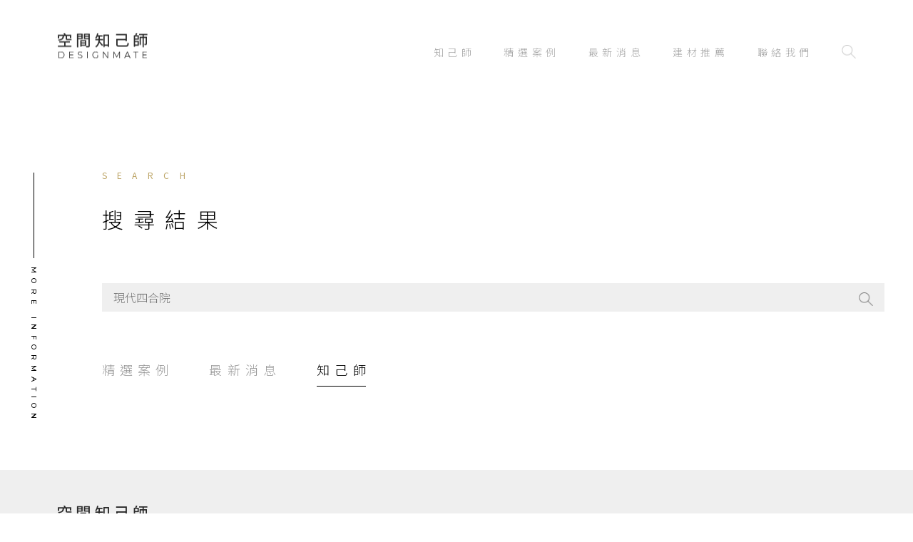

--- FILE ---
content_type: text/html; charset=UTF-8
request_url: https://designmate.com.tw/search-team.php?kw=%E7%8F%BE%E4%BB%A3%E5%9B%9B%E5%90%88%E9%99%A2
body_size: 6003
content:
<!DOCTYPE html>
<html lang="zh_tw">
<head>
    <meta charset="UTF-8">
    <meta property="og:title" content="搜尋結果 | 空間知己師"/>
    <meta property="og:url" content="http://designmate.com.tw/search-team.php?kw=%E7%8F%BE%E4%BB%A3%E5%9B%9B%E5%90%88%E9%99%A2"/>
        <meta name="keywords" content="空間知己師,空間設計,室內設計,住宅設計,空間顧問,熟齡宅設計,樂齡,室內設計師" />
	<meta property="og:description" name="description"  content="空間知己師以人為本，從心出發，量身打造專屬空間需求。除了提供專業技術，我們更注重心靈上的交流。透過與空間使用者的深入對談，瞭解人格特質、興趣與切身需求，進一步落實為設計藍圖。">
	<meta name="author" content="空間知己師" /><!-- 創作者 -->
	<meta name="copyright" content="空間知己師" /><!-- 版權宣告 -->
    <meta name="viewport" content="width=device-width, initial-scale=1.0, maximum-scale=1.0, user-scalable=no, minimal-ui">
    <meta name="apple-mobile-web-app-capable" content="yes" />
    <meta name="format-detection" content="telephone=no">
    <meta http-equiv="expires" content="0">
    <meta http-equiv="pragma" content="no-cache">
    <meta http-equiv="cache-control" content="no-cache">
    <link rel="shortcut icon" href="dist/images/designmate.ico" type="image/x-icon" />
    <title>搜尋結果 | 空間知己師</title>
   	<!-- Global site tag (gtag.js) - Google Analytics -->
<script async src="https://www.googletagmanager.com/gtag/js?id=UA-164514624-1"></script>
<script>
  window.dataLayer = window.dataLayer || [];
  function gtag(){dataLayer.push(arguments);}
  gtag('js', new Date());

  gtag('config', 'UA-164514624-1');
</script>



 
   
      <link rel="stylesheet" type="text/css" href="dist/css/main.css"></head>
<body>        
     	<header> 
		<div class="title-bar">
			<a href="./" class="logo">
				<img src="dist/images/h_logo.png" class="img_black">
				<img src="dist/images/h_logo_wh.png" class="img_white">
			</a>
			<a href="javascript:;" class="menuicon">
				<div class="mpsrel"><div class="bar"></div></div>
			</a>
		</div>
		<nav class="navBox">
			<ul class="mmenu">
				<li><a href="team.php">知己師</a></li>
				<li><a href="project.php">精選案例</a></li>
				<li><a href="news.php">最新消息</a></li>
				<li><a href="materials.php">建材推薦</a></li>
				<li><a href="contact.php">聯絡我們</a></li>
				<li>
					<a href="search-project.php?kw=" class="sbtn">
						<img src="dist/images/icon/icon_search_mb.png" class="gy">
						<img src="dist/images/icon/icon_search_mb_wh.png" class="wh">
					</a>
				</li>
			</ul>
		</nav> 
	</header>
	<div class="overlay"></div>    <main class="search teambtm mpsrel">  
        <div class="row pg_box revealOnScroll">
            <div class="linegroup seapg">
                <div></div>
                <span>MORE INFORMATION</span>
            </div>
            <div class="col-12 col-md-11 offset-md-1 revealOnScroll mdef-1">
                <h2>SEARCH</h2>
                <h1 class="mtitle">搜尋結果</h1>
                <form class="formtable searchbx" action="search-team.php" method="get" id="search">
                    <div class="form-group w100 mpsrel">
                        <div>
                            <input type="text" name="kw" value="現代四合院">
                        </div>
                        <a href="javascript:$('#search').submit();" class="searchbtn"><img src="dist/images/icon/icon_search_mb.png"></a>
                    </div>
                </form>
            </div>
        </div>
        <div class="row top-menu-row revealOnScroll mdef-1">
            <div class="col-12 col-lg-10 pd0-md-down">
                <div id="top-menu-ul">  
                    <div class="item_Menu">            
                        <div class="item_menu_Box">
                            <ul class="item_menu_list slides">
                                <li><a href="search-project.php?kw=現代四合院"><div>精選案例</div></a></li>
                                <li><a href="search-news.php?kw=現代四合院"><div>最新消息</div></a></li>
                                <li class="active"><a href="search-team.php?kw=現代四合院"><div>知己師</div></a></li>
                            </ul>
                        </div>
                    </div>    
                </div>
            </div>
        </div>
        <div class="team">    
            <div class="row justify-content-md-center mlist revealOnScroll mdef-1 mdelay">
				                <div class="col-12 col-lg-10">查無資料</div>
                                
            </div>
        </div>
        <!-- Top -->
<a href="javascript:;" id="topBtn">
    <div>GO TOP</div>
    <span class="line"></span>
</a>
<div class="mfooter"></div>
	
    </main>
    <footer>
    <div class="mpsrel bx">
        <div class="logo"><img src="dist/images/f_logo.png"></div>
        <ul class="info">
            <li>
                <span>Tel</span>
                <div><a href="tel:+886-2-25969333">+886-2-25969333</a></div>
            </li>
            <li> 
                <i> | </i>
                <span>Fax</span>
                <div>+886-2-25969002</div>
                
            </li>
            <li>  
                <i> | </i>
                <div><a href="mailto:designmate.com@gmail.com">designmate.com@gmail.com</a></div>
            </li>
            <li class="w100">6F.-2, No. 49, Sec. 3, Zhongshan N. Rd., Zhongshan Dist., Taipei City 104, Taiwan</li>
            <li class="w100">104台北市中山區中山北路三段49號六樓之二</li>
        </ul>
        <div class="copyright">&copy; 2020 Designmate</div>
    </div>
</footer><script src="dist/js/function.js"></script><script src="dist/./js/jquery_min.js?ca4aa710"></script>
<script type="text/javascript" src="dist/./js/vendor.js?7fceb33b"></script><script type="text/javascript" src="dist/./js/scripts.js?7fceb33b"></script></body>
<script>
</script>
</html>

--- FILE ---
content_type: text/css
request_url: https://designmate.com.tw/dist/css/main.css
body_size: 95384
content:
@charset "UTF-8";@import url("https://fonts.googleapis.com/css?family=Noto+Sans+TC:300,400,500,700|Montserrat:400,5000,700&display=swap");.container{width:100%;padding-right:1em;padding-left:1em;margin-right:auto;margin-left:auto}@media (min-width:576px){.container{max-width:540px}}@media (min-width:768px){.container{max-width:720px}}@media (min-width:992px){.container{max-width:960px}}@media (min-width:1200px){.container{max-width:1140px}}.container-fluid{width:100%;padding-right:1em;padding-left:1em;margin-right:auto;margin-left:auto}.row{display:-webkit-box;display:-ms-flexbox;display:flex;-ms-flex-wrap:wrap;flex-wrap:wrap;margin-right:-1em;margin-left:-1em}.no-gutters{margin-right:0;margin-left:0}.no-gutters>.col,.no-gutters>[class*=col-]{padding-right:0;padding-left:0}.col,.col-1,.col-10,.col-11,.col-12,.col-2,.col-3,.col-4,.col-5,.col-6,.col-7,.col-8,.col-9,.col-auto,.col-lg,.col-lg-1,.col-lg-10,.col-lg-11,.col-lg-12,.col-lg-2,.col-lg-3,.col-lg-4,.col-lg-5,.col-lg-6,.col-lg-7,.col-lg-8,.col-lg-9,.col-lg-auto,.col-md,.col-md-1,.col-md-10,.col-md-11,.col-md-12,.col-md-2,.col-md-3,.col-md-4,.col-md-5,.col-md-6,.col-md-7,.col-md-8,.col-md-9,.col-md-auto,.col-sm,.col-sm-1,.col-sm-10,.col-sm-11,.col-sm-12,.col-sm-2,.col-sm-3,.col-sm-4,.col-sm-5,.col-sm-6,.col-sm-7,.col-sm-8,.col-sm-9,.col-sm-auto,.col-xl,.col-xl-1,.col-xl-10,.col-xl-11,.col-xl-12,.col-xl-2,.col-xl-3,.col-xl-4,.col-xl-5,.col-xl-6,.col-xl-7,.col-xl-8,.col-xl-9,.col-xl-auto{position:relative;width:100%;min-height:1px;padding-right:1em;padding-left:1em}.col{-ms-flex-preferred-size:0;flex-basis:0;-webkit-box-flex:1;-ms-flex-positive:1;flex-grow:1;max-width:100%}.col-auto{-webkit-box-flex:0;-ms-flex:0 0 auto;flex:0 0 auto;width:auto;max-width:none}.col-1{-webkit-box-flex:0;-ms-flex:0 0 8.3333333333%;flex:0 0 8.3333333333%;max-width:8.3333333333%}.col-2{-webkit-box-flex:0;-ms-flex:0 0 16.6666666667%;flex:0 0 16.6666666667%;max-width:16.6666666667%}.col-3{-webkit-box-flex:0;-ms-flex:0 0 25%;flex:0 0 25%;max-width:25%}.col-4{-webkit-box-flex:0;-ms-flex:0 0 33.3333333333%;flex:0 0 33.3333333333%;max-width:33.3333333333%}.col-5{-webkit-box-flex:0;-ms-flex:0 0 41.6666666667%;flex:0 0 41.6666666667%;max-width:41.6666666667%}.col-6{-webkit-box-flex:0;-ms-flex:0 0 50%;flex:0 0 50%;max-width:50%}.col-7{-webkit-box-flex:0;-ms-flex:0 0 58.3333333333%;flex:0 0 58.3333333333%;max-width:58.3333333333%}.col-8{-webkit-box-flex:0;-ms-flex:0 0 66.6666666667%;flex:0 0 66.6666666667%;max-width:66.6666666667%}.col-9{-webkit-box-flex:0;-ms-flex:0 0 75%;flex:0 0 75%;max-width:75%}.col-10{-webkit-box-flex:0;-ms-flex:0 0 83.3333333333%;flex:0 0 83.3333333333%;max-width:83.3333333333%}.col-11{-webkit-box-flex:0;-ms-flex:0 0 91.6666666667%;flex:0 0 91.6666666667%;max-width:91.6666666667%}.col-12{-webkit-box-flex:0;-ms-flex:0 0 100%;flex:0 0 100%;max-width:100%}.order-first{-webkit-box-ordinal-group:0;-ms-flex-order:-1;order:-1}.order-1{-webkit-box-ordinal-group:2;-ms-flex-order:1;order:1}.order-2{-webkit-box-ordinal-group:3;-ms-flex-order:2;order:2}.order-3{-webkit-box-ordinal-group:4;-ms-flex-order:3;order:3}.order-4{-webkit-box-ordinal-group:5;-ms-flex-order:4;order:4}.order-5{-webkit-box-ordinal-group:6;-ms-flex-order:5;order:5}.order-6{-webkit-box-ordinal-group:7;-ms-flex-order:6;order:6}.order-7{-webkit-box-ordinal-group:8;-ms-flex-order:7;order:7}.order-8{-webkit-box-ordinal-group:9;-ms-flex-order:8;order:8}.order-9{-webkit-box-ordinal-group:10;-ms-flex-order:9;order:9}.order-10{-webkit-box-ordinal-group:11;-ms-flex-order:10;order:10}.order-11{-webkit-box-ordinal-group:12;-ms-flex-order:11;order:11}.order-12{-webkit-box-ordinal-group:13;-ms-flex-order:12;order:12}.offset-1{margin-left:8.3333333333%}.offset-2{margin-left:16.6666666667%}.offset-3{margin-left:25%}.offset-4{margin-left:33.3333333333%}.offset-5{margin-left:41.6666666667%}.offset-6{margin-left:50%}.offset-7{margin-left:58.3333333333%}.offset-8{margin-left:66.6666666667%}.offset-9{margin-left:75%}.offset-10{margin-left:83.3333333333%}.offset-11{margin-left:91.6666666667%}@media (min-width:576px){.col-sm{-ms-flex-preferred-size:0;flex-basis:0;-webkit-box-flex:1;-ms-flex-positive:1;flex-grow:1;max-width:100%}.col-sm-auto{-webkit-box-flex:0;-ms-flex:0 0 auto;flex:0 0 auto;width:auto;max-width:none}.col-sm-1{-webkit-box-flex:0;-ms-flex:0 0 8.3333333333%;flex:0 0 8.3333333333%;max-width:8.3333333333%}.col-sm-2{-webkit-box-flex:0;-ms-flex:0 0 16.6666666667%;flex:0 0 16.6666666667%;max-width:16.6666666667%}.col-sm-3{-webkit-box-flex:0;-ms-flex:0 0 25%;flex:0 0 25%;max-width:25%}.col-sm-4{-webkit-box-flex:0;-ms-flex:0 0 33.3333333333%;flex:0 0 33.3333333333%;max-width:33.3333333333%}.col-sm-5{-webkit-box-flex:0;-ms-flex:0 0 41.6666666667%;flex:0 0 41.6666666667%;max-width:41.6666666667%}.col-sm-6{-webkit-box-flex:0;-ms-flex:0 0 50%;flex:0 0 50%;max-width:50%}.col-sm-7{-webkit-box-flex:0;-ms-flex:0 0 58.3333333333%;flex:0 0 58.3333333333%;max-width:58.3333333333%}.col-sm-8{-webkit-box-flex:0;-ms-flex:0 0 66.6666666667%;flex:0 0 66.6666666667%;max-width:66.6666666667%}.col-sm-9{-webkit-box-flex:0;-ms-flex:0 0 75%;flex:0 0 75%;max-width:75%}.col-sm-10{-webkit-box-flex:0;-ms-flex:0 0 83.3333333333%;flex:0 0 83.3333333333%;max-width:83.3333333333%}.col-sm-11{-webkit-box-flex:0;-ms-flex:0 0 91.6666666667%;flex:0 0 91.6666666667%;max-width:91.6666666667%}.col-sm-12{-webkit-box-flex:0;-ms-flex:0 0 100%;flex:0 0 100%;max-width:100%}.order-sm-first{-webkit-box-ordinal-group:0;-ms-flex-order:-1;order:-1}.order-sm-1{-webkit-box-ordinal-group:2;-ms-flex-order:1;order:1}.order-sm-2{-webkit-box-ordinal-group:3;-ms-flex-order:2;order:2}.order-sm-3{-webkit-box-ordinal-group:4;-ms-flex-order:3;order:3}.order-sm-4{-webkit-box-ordinal-group:5;-ms-flex-order:4;order:4}.order-sm-5{-webkit-box-ordinal-group:6;-ms-flex-order:5;order:5}.order-sm-6{-webkit-box-ordinal-group:7;-ms-flex-order:6;order:6}.order-sm-7{-webkit-box-ordinal-group:8;-ms-flex-order:7;order:7}.order-sm-8{-webkit-box-ordinal-group:9;-ms-flex-order:8;order:8}.order-sm-9{-webkit-box-ordinal-group:10;-ms-flex-order:9;order:9}.order-sm-10{-webkit-box-ordinal-group:11;-ms-flex-order:10;order:10}.order-sm-11{-webkit-box-ordinal-group:12;-ms-flex-order:11;order:11}.order-sm-12{-webkit-box-ordinal-group:13;-ms-flex-order:12;order:12}.offset-sm-0{margin-left:0}.offset-sm-1{margin-left:8.3333333333%}.offset-sm-2{margin-left:16.6666666667%}.offset-sm-3{margin-left:25%}.offset-sm-4{margin-left:33.3333333333%}.offset-sm-5{margin-left:41.6666666667%}.offset-sm-6{margin-left:50%}.offset-sm-7{margin-left:58.3333333333%}.offset-sm-8{margin-left:66.6666666667%}.offset-sm-9{margin-left:75%}.offset-sm-10{margin-left:83.3333333333%}.offset-sm-11{margin-left:91.6666666667%}}@media (min-width:768px){.col-md{-ms-flex-preferred-size:0;flex-basis:0;-webkit-box-flex:1;-ms-flex-positive:1;flex-grow:1;max-width:100%}.col-md-auto{-webkit-box-flex:0;-ms-flex:0 0 auto;flex:0 0 auto;width:auto;max-width:none}.col-md-1{-webkit-box-flex:0;-ms-flex:0 0 8.3333333333%;flex:0 0 8.3333333333%;max-width:8.3333333333%}.col-md-2{-webkit-box-flex:0;-ms-flex:0 0 16.6666666667%;flex:0 0 16.6666666667%;max-width:16.6666666667%}.col-md-3{-webkit-box-flex:0;-ms-flex:0 0 25%;flex:0 0 25%;max-width:25%}.col-md-4{-webkit-box-flex:0;-ms-flex:0 0 33.3333333333%;flex:0 0 33.3333333333%;max-width:33.3333333333%}.col-md-5{-webkit-box-flex:0;-ms-flex:0 0 41.6666666667%;flex:0 0 41.6666666667%;max-width:41.6666666667%}.col-md-6{-webkit-box-flex:0;-ms-flex:0 0 50%;flex:0 0 50%;max-width:50%}.col-md-7{-webkit-box-flex:0;-ms-flex:0 0 58.3333333333%;flex:0 0 58.3333333333%;max-width:58.3333333333%}.col-md-8{-webkit-box-flex:0;-ms-flex:0 0 66.6666666667%;flex:0 0 66.6666666667%;max-width:66.6666666667%}.col-md-9{-webkit-box-flex:0;-ms-flex:0 0 75%;flex:0 0 75%;max-width:75%}.col-md-10{-webkit-box-flex:0;-ms-flex:0 0 83.3333333333%;flex:0 0 83.3333333333%;max-width:83.3333333333%}.col-md-11{-webkit-box-flex:0;-ms-flex:0 0 91.6666666667%;flex:0 0 91.6666666667%;max-width:91.6666666667%}.col-md-12{-webkit-box-flex:0;-ms-flex:0 0 100%;flex:0 0 100%;max-width:100%}.order-md-first{-webkit-box-ordinal-group:0;-ms-flex-order:-1;order:-1}.order-md-1{-webkit-box-ordinal-group:2;-ms-flex-order:1;order:1}.order-md-2{-webkit-box-ordinal-group:3;-ms-flex-order:2;order:2}.order-md-3{-webkit-box-ordinal-group:4;-ms-flex-order:3;order:3}.order-md-4{-webkit-box-ordinal-group:5;-ms-flex-order:4;order:4}.order-md-5{-webkit-box-ordinal-group:6;-ms-flex-order:5;order:5}.order-md-6{-webkit-box-ordinal-group:7;-ms-flex-order:6;order:6}.order-md-7{-webkit-box-ordinal-group:8;-ms-flex-order:7;order:7}.order-md-8{-webkit-box-ordinal-group:9;-ms-flex-order:8;order:8}.order-md-9{-webkit-box-ordinal-group:10;-ms-flex-order:9;order:9}.order-md-10{-webkit-box-ordinal-group:11;-ms-flex-order:10;order:10}.order-md-11{-webkit-box-ordinal-group:12;-ms-flex-order:11;order:11}.order-md-12{-webkit-box-ordinal-group:13;-ms-flex-order:12;order:12}.offset-md-0{margin-left:0}.offset-md-1{margin-left:8.3333333333%}.offset-md-2{margin-left:16.6666666667%}.offset-md-3{margin-left:25%}.offset-md-4{margin-left:33.3333333333%}.offset-md-5{margin-left:41.6666666667%}.offset-md-6{margin-left:50%}.offset-md-7{margin-left:58.3333333333%}.offset-md-8{margin-left:66.6666666667%}.offset-md-9{margin-left:75%}.offset-md-10{margin-left:83.3333333333%}.offset-md-11{margin-left:91.6666666667%}}@media (min-width:992px){.col-lg{-ms-flex-preferred-size:0;flex-basis:0;-webkit-box-flex:1;-ms-flex-positive:1;flex-grow:1;max-width:100%}.col-lg-auto{-webkit-box-flex:0;-ms-flex:0 0 auto;flex:0 0 auto;width:auto;max-width:none}.col-lg-1{-webkit-box-flex:0;-ms-flex:0 0 8.3333333333%;flex:0 0 8.3333333333%;max-width:8.3333333333%}.col-lg-2{-webkit-box-flex:0;-ms-flex:0 0 16.6666666667%;flex:0 0 16.6666666667%;max-width:16.6666666667%}.col-lg-3{-webkit-box-flex:0;-ms-flex:0 0 25%;flex:0 0 25%;max-width:25%}.col-lg-4{-webkit-box-flex:0;-ms-flex:0 0 33.3333333333%;flex:0 0 33.3333333333%;max-width:33.3333333333%}.col-lg-5{-webkit-box-flex:0;-ms-flex:0 0 41.6666666667%;flex:0 0 41.6666666667%;max-width:41.6666666667%}.col-lg-6{-webkit-box-flex:0;-ms-flex:0 0 50%;flex:0 0 50%;max-width:50%}.col-lg-7{-webkit-box-flex:0;-ms-flex:0 0 58.3333333333%;flex:0 0 58.3333333333%;max-width:58.3333333333%}.col-lg-8{-webkit-box-flex:0;-ms-flex:0 0 66.6666666667%;flex:0 0 66.6666666667%;max-width:66.6666666667%}.col-lg-9{-webkit-box-flex:0;-ms-flex:0 0 75%;flex:0 0 75%;max-width:75%}.col-lg-10{-webkit-box-flex:0;-ms-flex:0 0 83.3333333333%;flex:0 0 83.3333333333%;max-width:83.3333333333%}.col-lg-11{-webkit-box-flex:0;-ms-flex:0 0 91.6666666667%;flex:0 0 91.6666666667%;max-width:91.6666666667%}.col-lg-12{-webkit-box-flex:0;-ms-flex:0 0 100%;flex:0 0 100%;max-width:100%}.order-lg-first{-webkit-box-ordinal-group:0;-ms-flex-order:-1;order:-1}.order-lg-1{-webkit-box-ordinal-group:2;-ms-flex-order:1;order:1}.order-lg-2{-webkit-box-ordinal-group:3;-ms-flex-order:2;order:2}.order-lg-3{-webkit-box-ordinal-group:4;-ms-flex-order:3;order:3}.order-lg-4{-webkit-box-ordinal-group:5;-ms-flex-order:4;order:4}.order-lg-5{-webkit-box-ordinal-group:6;-ms-flex-order:5;order:5}.order-lg-6{-webkit-box-ordinal-group:7;-ms-flex-order:6;order:6}.order-lg-7{-webkit-box-ordinal-group:8;-ms-flex-order:7;order:7}.order-lg-8{-webkit-box-ordinal-group:9;-ms-flex-order:8;order:8}.order-lg-9{-webkit-box-ordinal-group:10;-ms-flex-order:9;order:9}.order-lg-10{-webkit-box-ordinal-group:11;-ms-flex-order:10;order:10}.order-lg-11{-webkit-box-ordinal-group:12;-ms-flex-order:11;order:11}.order-lg-12{-webkit-box-ordinal-group:13;-ms-flex-order:12;order:12}.offset-lg-0{margin-left:0}.offset-lg-1{margin-left:8.3333333333%}.offset-lg-2{margin-left:16.6666666667%}.offset-lg-3{margin-left:25%}.offset-lg-4{margin-left:33.3333333333%}.offset-lg-5{margin-left:41.6666666667%}.offset-lg-6{margin-left:50%}.offset-lg-7{margin-left:58.3333333333%}.offset-lg-8{margin-left:66.6666666667%}.offset-lg-9{margin-left:75%}.offset-lg-10{margin-left:83.3333333333%}.offset-lg-11{margin-left:91.6666666667%}}@media (min-width:1200px){.col-xl{-ms-flex-preferred-size:0;flex-basis:0;-webkit-box-flex:1;-ms-flex-positive:1;flex-grow:1;max-width:100%}.col-xl-auto{-webkit-box-flex:0;-ms-flex:0 0 auto;flex:0 0 auto;width:auto;max-width:none}.col-xl-1{-webkit-box-flex:0;-ms-flex:0 0 8.3333333333%;flex:0 0 8.3333333333%;max-width:8.3333333333%}.col-xl-2{-webkit-box-flex:0;-ms-flex:0 0 16.6666666667%;flex:0 0 16.6666666667%;max-width:16.6666666667%}.col-xl-3{-webkit-box-flex:0;-ms-flex:0 0 25%;flex:0 0 25%;max-width:25%}.col-xl-4{-webkit-box-flex:0;-ms-flex:0 0 33.3333333333%;flex:0 0 33.3333333333%;max-width:33.3333333333%}.col-xl-5{-webkit-box-flex:0;-ms-flex:0 0 41.6666666667%;flex:0 0 41.6666666667%;max-width:41.6666666667%}.col-xl-6{-webkit-box-flex:0;-ms-flex:0 0 50%;flex:0 0 50%;max-width:50%}.col-xl-7{-webkit-box-flex:0;-ms-flex:0 0 58.3333333333%;flex:0 0 58.3333333333%;max-width:58.3333333333%}.col-xl-8{-webkit-box-flex:0;-ms-flex:0 0 66.6666666667%;flex:0 0 66.6666666667%;max-width:66.6666666667%}.col-xl-9{-webkit-box-flex:0;-ms-flex:0 0 75%;flex:0 0 75%;max-width:75%}.col-xl-10{-webkit-box-flex:0;-ms-flex:0 0 83.3333333333%;flex:0 0 83.3333333333%;max-width:83.3333333333%}.col-xl-11{-webkit-box-flex:0;-ms-flex:0 0 91.6666666667%;flex:0 0 91.6666666667%;max-width:91.6666666667%}.col-xl-12{-webkit-box-flex:0;-ms-flex:0 0 100%;flex:0 0 100%;max-width:100%}.order-xl-first{-webkit-box-ordinal-group:0;-ms-flex-order:-1;order:-1}.order-xl-1{-webkit-box-ordinal-group:2;-ms-flex-order:1;order:1}.order-xl-2{-webkit-box-ordinal-group:3;-ms-flex-order:2;order:2}.order-xl-3{-webkit-box-ordinal-group:4;-ms-flex-order:3;order:3}.order-xl-4{-webkit-box-ordinal-group:5;-ms-flex-order:4;order:4}.order-xl-5{-webkit-box-ordinal-group:6;-ms-flex-order:5;order:5}.order-xl-6{-webkit-box-ordinal-group:7;-ms-flex-order:6;order:6}.order-xl-7{-webkit-box-ordinal-group:8;-ms-flex-order:7;order:7}.order-xl-8{-webkit-box-ordinal-group:9;-ms-flex-order:8;order:8}.order-xl-9{-webkit-box-ordinal-group:10;-ms-flex-order:9;order:9}.order-xl-10{-webkit-box-ordinal-group:11;-ms-flex-order:10;order:10}.order-xl-11{-webkit-box-ordinal-group:12;-ms-flex-order:11;order:11}.order-xl-12{-webkit-box-ordinal-group:13;-ms-flex-order:12;order:12}.offset-xl-0{margin-left:0}.offset-xl-1{margin-left:8.3333333333%}.offset-xl-2{margin-left:16.6666666667%}.offset-xl-3{margin-left:25%}.offset-xl-4{margin-left:33.3333333333%}.offset-xl-5{margin-left:41.6666666667%}.offset-xl-6{margin-left:50%}.offset-xl-7{margin-left:58.3333333333%}.offset-xl-8{margin-left:66.6666666667%}.offset-xl-9{margin-left:75%}.offset-xl-10{margin-left:83.3333333333%}.offset-xl-11{margin-left:91.6666666667%}}.d-none{display:none!important}.d-inline{display:inline!important}.d-inline-block{display:inline-block!important}.d-block{display:block!important}.d-table{display:table!important}.d-table-row{display:table-row!important}.d-table-cell{display:table-cell!important}.d-flex{display:-webkit-box!important;display:-ms-flexbox!important;display:flex!important}.d-inline-flex{display:-webkit-inline-box!important;display:-ms-inline-flexbox!important;display:inline-flex!important}@media (min-width:576px){.d-sm-none{display:none!important}.d-sm-inline{display:inline!important}.d-sm-inline-block{display:inline-block!important}.d-sm-block{display:block!important}.d-sm-table{display:table!important}.d-sm-table-row{display:table-row!important}.d-sm-table-cell{display:table-cell!important}.d-sm-flex{display:-webkit-box!important;display:-ms-flexbox!important;display:flex!important}.d-sm-inline-flex{display:-webkit-inline-box!important;display:-ms-inline-flexbox!important;display:inline-flex!important}}@media (min-width:768px){.d-md-none{display:none!important}.d-md-inline{display:inline!important}.d-md-inline-block{display:inline-block!important}.d-md-block{display:block!important}.d-md-table{display:table!important}.d-md-table-row{display:table-row!important}.d-md-table-cell{display:table-cell!important}.d-md-flex{display:-webkit-box!important;display:-ms-flexbox!important;display:flex!important}.d-md-inline-flex{display:-webkit-inline-box!important;display:-ms-inline-flexbox!important;display:inline-flex!important}}@media (min-width:992px){.d-lg-none{display:none!important}.d-lg-inline{display:inline!important}.d-lg-inline-block{display:inline-block!important}.d-lg-block{display:block!important}.d-lg-table{display:table!important}.d-lg-table-row{display:table-row!important}.d-lg-table-cell{display:table-cell!important}.d-lg-flex{display:-webkit-box!important;display:-ms-flexbox!important;display:flex!important}.d-lg-inline-flex{display:-webkit-inline-box!important;display:-ms-inline-flexbox!important;display:inline-flex!important}}@media (min-width:1200px){.d-xl-none{display:none!important}.d-xl-inline{display:inline!important}.d-xl-inline-block{display:inline-block!important}.d-xl-block{display:block!important}.d-xl-table{display:table!important}.d-xl-table-row{display:table-row!important}.d-xl-table-cell{display:table-cell!important}.d-xl-flex{display:-webkit-box!important;display:-ms-flexbox!important;display:flex!important}.d-xl-inline-flex{display:-webkit-inline-box!important;display:-ms-inline-flexbox!important;display:inline-flex!important}}.d-print-block{display:none!important}@media print{.d-print-block{display:block!important}}.d-print-inline{display:none!important}@media print{.d-print-inline{display:inline!important}}.d-print-inline-block{display:none!important}@media print{.d-print-inline-block{display:inline-block!important}}@media print{.d-print-none{display:none!important}}.flex-row{-webkit-box-orient:horizontal!important;-webkit-box-direction:normal!important;-ms-flex-direction:row!important;flex-direction:row!important}.flex-column{-webkit-box-orient:vertical!important;-webkit-box-direction:normal!important;-ms-flex-direction:column!important;flex-direction:column!important}.flex-row-reverse{-webkit-box-orient:horizontal!important;-webkit-box-direction:reverse!important;-ms-flex-direction:row-reverse!important;flex-direction:row-reverse!important}.flex-column-reverse{-webkit-box-orient:vertical!important;-webkit-box-direction:reverse!important;-ms-flex-direction:column-reverse!important;flex-direction:column-reverse!important}.flex-wrap{-ms-flex-wrap:wrap!important;flex-wrap:wrap!important}.flex-nowrap{-ms-flex-wrap:nowrap!important;flex-wrap:nowrap!important}.flex-wrap-reverse{-ms-flex-wrap:wrap-reverse!important;flex-wrap:wrap-reverse!important}.justify-content-start{-webkit-box-pack:start!important;-ms-flex-pack:start!important;justify-content:flex-start!important}.justify-content-end{-webkit-box-pack:end!important;-ms-flex-pack:end!important;justify-content:flex-end!important}.justify-content-center{-webkit-box-pack:center!important;-ms-flex-pack:center!important;justify-content:center!important}.justify-content-between{-webkit-box-pack:justify!important;-ms-flex-pack:justify!important;justify-content:space-between!important}.justify-content-around{-ms-flex-pack:distribute!important;justify-content:space-around!important}.align-items-start{-webkit-box-align:start!important;-ms-flex-align:start!important;align-items:flex-start!important}.align-items-end{-webkit-box-align:end!important;-ms-flex-align:end!important;align-items:flex-end!important}.align-items-center{-webkit-box-align:center!important;-ms-flex-align:center!important;align-items:center!important}.align-items-baseline{-webkit-box-align:baseline!important;-ms-flex-align:baseline!important;align-items:baseline!important}.align-items-stretch{-webkit-box-align:stretch!important;-ms-flex-align:stretch!important;align-items:stretch!important}.align-content-start{-ms-flex-line-pack:start!important;align-content:flex-start!important}.align-content-end{-ms-flex-line-pack:end!important;align-content:flex-end!important}.align-content-center{-ms-flex-line-pack:center!important;align-content:center!important}.align-content-between{-ms-flex-line-pack:justify!important;align-content:space-between!important}.align-content-around{-ms-flex-line-pack:distribute!important;align-content:space-around!important}.align-content-stretch{-ms-flex-line-pack:stretch!important;align-content:stretch!important}.align-self-auto{-ms-flex-item-align:auto!important;-ms-grid-row-align:auto!important;align-self:auto!important}.align-self-start{-ms-flex-item-align:start!important;align-self:flex-start!important}.align-self-end{-ms-flex-item-align:end!important;align-self:flex-end!important}.align-self-center{-ms-flex-item-align:center!important;-ms-grid-row-align:center!important;align-self:center!important}.align-self-baseline{-ms-flex-item-align:baseline!important;align-self:baseline!important}.align-self-stretch{-ms-flex-item-align:stretch!important;-ms-grid-row-align:stretch!important;align-self:stretch!important}@media (min-width:576px){.flex-sm-row{-webkit-box-orient:horizontal!important;-webkit-box-direction:normal!important;-ms-flex-direction:row!important;flex-direction:row!important}.flex-sm-column{-webkit-box-orient:vertical!important;-webkit-box-direction:normal!important;-ms-flex-direction:column!important;flex-direction:column!important}.flex-sm-row-reverse{-webkit-box-orient:horizontal!important;-webkit-box-direction:reverse!important;-ms-flex-direction:row-reverse!important;flex-direction:row-reverse!important}.flex-sm-column-reverse{-webkit-box-orient:vertical!important;-webkit-box-direction:reverse!important;-ms-flex-direction:column-reverse!important;flex-direction:column-reverse!important}.flex-sm-wrap{-ms-flex-wrap:wrap!important;flex-wrap:wrap!important}.flex-sm-nowrap{-ms-flex-wrap:nowrap!important;flex-wrap:nowrap!important}.flex-sm-wrap-reverse{-ms-flex-wrap:wrap-reverse!important;flex-wrap:wrap-reverse!important}.justify-content-sm-start{-webkit-box-pack:start!important;-ms-flex-pack:start!important;justify-content:flex-start!important}.justify-content-sm-end{-webkit-box-pack:end!important;-ms-flex-pack:end!important;justify-content:flex-end!important}.justify-content-sm-center{-webkit-box-pack:center!important;-ms-flex-pack:center!important;justify-content:center!important}.justify-content-sm-between{-webkit-box-pack:justify!important;-ms-flex-pack:justify!important;justify-content:space-between!important}.justify-content-sm-around{-ms-flex-pack:distribute!important;justify-content:space-around!important}.align-items-sm-start{-webkit-box-align:start!important;-ms-flex-align:start!important;align-items:flex-start!important}.align-items-sm-end{-webkit-box-align:end!important;-ms-flex-align:end!important;align-items:flex-end!important}.align-items-sm-center{-webkit-box-align:center!important;-ms-flex-align:center!important;align-items:center!important}.align-items-sm-baseline{-webkit-box-align:baseline!important;-ms-flex-align:baseline!important;align-items:baseline!important}.align-items-sm-stretch{-webkit-box-align:stretch!important;-ms-flex-align:stretch!important;align-items:stretch!important}.align-content-sm-start{-ms-flex-line-pack:start!important;align-content:flex-start!important}.align-content-sm-end{-ms-flex-line-pack:end!important;align-content:flex-end!important}.align-content-sm-center{-ms-flex-line-pack:center!important;align-content:center!important}.align-content-sm-between{-ms-flex-line-pack:justify!important;align-content:space-between!important}.align-content-sm-around{-ms-flex-line-pack:distribute!important;align-content:space-around!important}.align-content-sm-stretch{-ms-flex-line-pack:stretch!important;align-content:stretch!important}.align-self-sm-auto{-ms-flex-item-align:auto!important;-ms-grid-row-align:auto!important;align-self:auto!important}.align-self-sm-start{-ms-flex-item-align:start!important;align-self:flex-start!important}.align-self-sm-end{-ms-flex-item-align:end!important;align-self:flex-end!important}.align-self-sm-center{-ms-flex-item-align:center!important;-ms-grid-row-align:center!important;align-self:center!important}.align-self-sm-baseline{-ms-flex-item-align:baseline!important;align-self:baseline!important}.align-self-sm-stretch{-ms-flex-item-align:stretch!important;-ms-grid-row-align:stretch!important;align-self:stretch!important}}@media (min-width:768px){.flex-md-row{-webkit-box-orient:horizontal!important;-webkit-box-direction:normal!important;-ms-flex-direction:row!important;flex-direction:row!important}.flex-md-column{-webkit-box-orient:vertical!important;-webkit-box-direction:normal!important;-ms-flex-direction:column!important;flex-direction:column!important}.flex-md-row-reverse{-webkit-box-orient:horizontal!important;-webkit-box-direction:reverse!important;-ms-flex-direction:row-reverse!important;flex-direction:row-reverse!important}.flex-md-column-reverse{-webkit-box-orient:vertical!important;-webkit-box-direction:reverse!important;-ms-flex-direction:column-reverse!important;flex-direction:column-reverse!important}.flex-md-wrap{-ms-flex-wrap:wrap!important;flex-wrap:wrap!important}.flex-md-nowrap{-ms-flex-wrap:nowrap!important;flex-wrap:nowrap!important}.flex-md-wrap-reverse{-ms-flex-wrap:wrap-reverse!important;flex-wrap:wrap-reverse!important}.justify-content-md-start{-webkit-box-pack:start!important;-ms-flex-pack:start!important;justify-content:flex-start!important}.justify-content-md-end{-webkit-box-pack:end!important;-ms-flex-pack:end!important;justify-content:flex-end!important}.justify-content-md-center{-webkit-box-pack:center!important;-ms-flex-pack:center!important;justify-content:center!important}.justify-content-md-between{-webkit-box-pack:justify!important;-ms-flex-pack:justify!important;justify-content:space-between!important}.justify-content-md-around{-ms-flex-pack:distribute!important;justify-content:space-around!important}.align-items-md-start{-webkit-box-align:start!important;-ms-flex-align:start!important;align-items:flex-start!important}.align-items-md-end{-webkit-box-align:end!important;-ms-flex-align:end!important;align-items:flex-end!important}.align-items-md-center{-webkit-box-align:center!important;-ms-flex-align:center!important;align-items:center!important}.align-items-md-baseline{-webkit-box-align:baseline!important;-ms-flex-align:baseline!important;align-items:baseline!important}.align-items-md-stretch{-webkit-box-align:stretch!important;-ms-flex-align:stretch!important;align-items:stretch!important}.align-content-md-start{-ms-flex-line-pack:start!important;align-content:flex-start!important}.align-content-md-end{-ms-flex-line-pack:end!important;align-content:flex-end!important}.align-content-md-center{-ms-flex-line-pack:center!important;align-content:center!important}.align-content-md-between{-ms-flex-line-pack:justify!important;align-content:space-between!important}.align-content-md-around{-ms-flex-line-pack:distribute!important;align-content:space-around!important}.align-content-md-stretch{-ms-flex-line-pack:stretch!important;align-content:stretch!important}.align-self-md-auto{-ms-flex-item-align:auto!important;-ms-grid-row-align:auto!important;align-self:auto!important}.align-self-md-start{-ms-flex-item-align:start!important;align-self:flex-start!important}.align-self-md-end{-ms-flex-item-align:end!important;align-self:flex-end!important}.align-self-md-center{-ms-flex-item-align:center!important;-ms-grid-row-align:center!important;align-self:center!important}.align-self-md-baseline{-ms-flex-item-align:baseline!important;align-self:baseline!important}.align-self-md-stretch{-ms-flex-item-align:stretch!important;-ms-grid-row-align:stretch!important;align-self:stretch!important}}@media (min-width:992px){.flex-lg-row{-webkit-box-orient:horizontal!important;-webkit-box-direction:normal!important;-ms-flex-direction:row!important;flex-direction:row!important}.flex-lg-column{-webkit-box-orient:vertical!important;-webkit-box-direction:normal!important;-ms-flex-direction:column!important;flex-direction:column!important}.flex-lg-row-reverse{-webkit-box-orient:horizontal!important;-webkit-box-direction:reverse!important;-ms-flex-direction:row-reverse!important;flex-direction:row-reverse!important}.flex-lg-column-reverse{-webkit-box-orient:vertical!important;-webkit-box-direction:reverse!important;-ms-flex-direction:column-reverse!important;flex-direction:column-reverse!important}.flex-lg-wrap{-ms-flex-wrap:wrap!important;flex-wrap:wrap!important}.flex-lg-nowrap{-ms-flex-wrap:nowrap!important;flex-wrap:nowrap!important}.flex-lg-wrap-reverse{-ms-flex-wrap:wrap-reverse!important;flex-wrap:wrap-reverse!important}.justify-content-lg-start{-webkit-box-pack:start!important;-ms-flex-pack:start!important;justify-content:flex-start!important}.justify-content-lg-end{-webkit-box-pack:end!important;-ms-flex-pack:end!important;justify-content:flex-end!important}.justify-content-lg-center{-webkit-box-pack:center!important;-ms-flex-pack:center!important;justify-content:center!important}.justify-content-lg-between{-webkit-box-pack:justify!important;-ms-flex-pack:justify!important;justify-content:space-between!important}.justify-content-lg-around{-ms-flex-pack:distribute!important;justify-content:space-around!important}.align-items-lg-start{-webkit-box-align:start!important;-ms-flex-align:start!important;align-items:flex-start!important}.align-items-lg-end{-webkit-box-align:end!important;-ms-flex-align:end!important;align-items:flex-end!important}.align-items-lg-center{-webkit-box-align:center!important;-ms-flex-align:center!important;align-items:center!important}.align-items-lg-baseline{-webkit-box-align:baseline!important;-ms-flex-align:baseline!important;align-items:baseline!important}.align-items-lg-stretch{-webkit-box-align:stretch!important;-ms-flex-align:stretch!important;align-items:stretch!important}.align-content-lg-start{-ms-flex-line-pack:start!important;align-content:flex-start!important}.align-content-lg-end{-ms-flex-line-pack:end!important;align-content:flex-end!important}.align-content-lg-center{-ms-flex-line-pack:center!important;align-content:center!important}.align-content-lg-between{-ms-flex-line-pack:justify!important;align-content:space-between!important}.align-content-lg-around{-ms-flex-line-pack:distribute!important;align-content:space-around!important}.align-content-lg-stretch{-ms-flex-line-pack:stretch!important;align-content:stretch!important}.align-self-lg-auto{-ms-flex-item-align:auto!important;-ms-grid-row-align:auto!important;align-self:auto!important}.align-self-lg-start{-ms-flex-item-align:start!important;align-self:flex-start!important}.align-self-lg-end{-ms-flex-item-align:end!important;align-self:flex-end!important}.align-self-lg-center{-ms-flex-item-align:center!important;-ms-grid-row-align:center!important;align-self:center!important}.align-self-lg-baseline{-ms-flex-item-align:baseline!important;align-self:baseline!important}.align-self-lg-stretch{-ms-flex-item-align:stretch!important;-ms-grid-row-align:stretch!important;align-self:stretch!important}}@media (min-width:1200px){.flex-xl-row{-webkit-box-orient:horizontal!important;-webkit-box-direction:normal!important;-ms-flex-direction:row!important;flex-direction:row!important}.flex-xl-column{-webkit-box-orient:vertical!important;-webkit-box-direction:normal!important;-ms-flex-direction:column!important;flex-direction:column!important}.flex-xl-row-reverse{-webkit-box-orient:horizontal!important;-webkit-box-direction:reverse!important;-ms-flex-direction:row-reverse!important;flex-direction:row-reverse!important}.flex-xl-column-reverse{-webkit-box-orient:vertical!important;-webkit-box-direction:reverse!important;-ms-flex-direction:column-reverse!important;flex-direction:column-reverse!important}.flex-xl-wrap{-ms-flex-wrap:wrap!important;flex-wrap:wrap!important}.flex-xl-nowrap{-ms-flex-wrap:nowrap!important;flex-wrap:nowrap!important}.flex-xl-wrap-reverse{-ms-flex-wrap:wrap-reverse!important;flex-wrap:wrap-reverse!important}.justify-content-xl-start{-webkit-box-pack:start!important;-ms-flex-pack:start!important;justify-content:flex-start!important}.justify-content-xl-end{-webkit-box-pack:end!important;-ms-flex-pack:end!important;justify-content:flex-end!important}.justify-content-xl-center{-webkit-box-pack:center!important;-ms-flex-pack:center!important;justify-content:center!important}.justify-content-xl-between{-webkit-box-pack:justify!important;-ms-flex-pack:justify!important;justify-content:space-between!important}.justify-content-xl-around{-ms-flex-pack:distribute!important;justify-content:space-around!important}.align-items-xl-start{-webkit-box-align:start!important;-ms-flex-align:start!important;align-items:flex-start!important}.align-items-xl-end{-webkit-box-align:end!important;-ms-flex-align:end!important;align-items:flex-end!important}.align-items-xl-center{-webkit-box-align:center!important;-ms-flex-align:center!important;align-items:center!important}.align-items-xl-baseline{-webkit-box-align:baseline!important;-ms-flex-align:baseline!important;align-items:baseline!important}.align-items-xl-stretch{-webkit-box-align:stretch!important;-ms-flex-align:stretch!important;align-items:stretch!important}.align-content-xl-start{-ms-flex-line-pack:start!important;align-content:flex-start!important}.align-content-xl-end{-ms-flex-line-pack:end!important;align-content:flex-end!important}.align-content-xl-center{-ms-flex-line-pack:center!important;align-content:center!important}.align-content-xl-between{-ms-flex-line-pack:justify!important;align-content:space-between!important}.align-content-xl-around{-ms-flex-line-pack:distribute!important;align-content:space-around!important}.align-content-xl-stretch{-ms-flex-line-pack:stretch!important;align-content:stretch!important}.align-self-xl-auto{-ms-flex-item-align:auto!important;-ms-grid-row-align:auto!important;align-self:auto!important}.align-self-xl-start{-ms-flex-item-align:start!important;align-self:flex-start!important}.align-self-xl-end{-ms-flex-item-align:end!important;align-self:flex-end!important}.align-self-xl-center{-ms-flex-item-align:center!important;-ms-grid-row-align:center!important;align-self:center!important}.align-self-xl-baseline{-ms-flex-item-align:baseline!important;align-self:baseline!important}.align-self-xl-stretch{-ms-flex-item-align:stretch!important;-ms-grid-row-align:stretch!important;align-self:stretch!important}}.slick-slider{position:relative;display:block;-webkit-box-sizing:border-box;box-sizing:border-box;-webkit-user-select:none;-moz-user-select:none;-ms-user-select:none;user-select:none;-webkit-touch-callout:none;-khtml-user-select:none;-ms-touch-action:pan-y;touch-action:pan-y;-webkit-tap-highlight-color:transparent}.slick-list{position:relative;display:block;overflow:hidden;margin:0;padding:0}.slick-list:focus{outline:none}.slick-list.dragging{cursor:pointer;cursor:hand}.slick-slider .slick-list,.slick-slider .slick-track{-webkit-transform:translate3d(0,0,0);transform:translate3d(0,0,0)}.slick-track{position:relative;top:0;left:0;display:block}.slick-track:after,.slick-track:before{display:table;content:""}.slick-track:after{clear:both}.slick-loading .slick-track{visibility:hidden}.slick-slide{display:none;float:left;height:100%;min-height:1px}[dir=rtl] .slick-slide{float:right}.slick-slide img{display:block}.slick-slide.slick-loading img{display:none}.slick-slide.dragging img{pointer-events:none}.slick-initialized .slick-slide{display:block}.slick-loading .slick-slide{visibility:hidden}.slick-vertical .slick-slide{display:block;height:auto;border:1px solid transparent}.slick-arrow.slick-hidden{display:none}.pc_Banner .slick-slide{height:371px}.mo_Banner .slick-slide{height:200px}@font-face{font-family:"slick";font-weight:normal;font-style:normal;src:url("../assets/slick.eot");src:url("../assets/slick.eot?#iefix") format("embedded-opentype"),url("../assets/slick.woff") format("woff"),url("../assets/slick.ttf") format("truetype"),url("../assets/slick.svg#slick") format("svg")}.slick-next,.slick-prev{font-size:0;line-height:0;position:absolute;top:50%;display:block;width:20px;height:20px;padding:0;-webkit-transform:translate(0,-50%);transform:translate(0,-50%);cursor:pointer;color:transparent;border:none;outline:none;background:transparent;z-index:99}.slick-next:focus:before,.slick-next:hover:before,.slick-prev:focus:before,.slick-prev:hover:before{opacity:1}.slick-next.slick-disabled:before,.slick-prev.slick-disabled:before{opacity:1}.slick-next:before,.slick-prev:before{font-family:"slick";font-size:20px;line-height:1;opacity:1;color:white;-webkit-font-smoothing:antialiased;-moz-osx-font-smoothing:grayscale}.slick-prev{left:-25px}.slick-next{right:-25px}.slick-dots{position:absolute;display:block;width:100%;padding:0;margin:-39px 0 0 0;list-style:none;text-align:center}.slick-dots li{position:relative;display:inline-block;width:11px;height:11px!important;margin:0 10px;padding:0;cursor:pointer}.slick-dots li button{font-size:0;line-height:0;display:block;width:20px;height:20px;padding:5px;cursor:pointer;color:transparent;border:0;outline:none;background:transparent}.slick-dots li button:focus,.slick-dots li button:hover{outline:none;background:transparent!important}.slick-dots li button:focus:before,.slick-dots li button:hover:before{opacity:1}.slick-dots li button:before{font-size:6px;line-height:20px;display:table;position:absolute;top:2px;left:2px;width:7px;height:7px;border-radius:99em;background:#fff;content:"";text-align:center;color:#fff;-webkit-font-smoothing:antialiased;-moz-osx-font-smoothing:grayscale}.slick-dots li.slick-active button:before{background:#000}.topContent .slick-next,.topContent .slick-prev{display:none!important}.topContent .slick-dots li{width:20px}.topContent .slick-dots{position:relative;margin:29px 0 0 0}.tagContent .slick-dots{margin:0px 0 0 0}.tagContent .slick-dots li button:before{border:none}.exposeCase .topicContent .slick-dots{margin:0px 0 0 0}.exposeCase .topicContent .slick-dots li{width:20px}.exposeCase .topicContent .slick-dots li button:before{border:none;background:#959595}.exposeCase .topicContent .slick-dots li.slick-active button:before{border:none;background:#6bad3d}.learningBox .exposeCase .topicContent li{margin:0px 4px 20px 0}.exposeCase .slick-prev{width:46px;height:108px;display:block;left:-46px}.exposeCase .slick-next{width:46px;height:108px;display:block;right:-29px}.navigation .tagContent .slick-dots{margin:-13px 0 0 0;width:auto;text-align:right;position:relative;bottom:-11px}.eventBox .navigation .tagContent .slick-dots{margin:-13px 0 0 0;width:auto;text-align:right;position:relative;bottom:-26px}.navigation .slick-dots li button:before{background:#959595}.navigation .slick-dots li.slick-active button:before{background:#6bad3d}.recentBox .slick-dots{display:none!important}.recentBox .slick-list{width:90%;max-width:1000px;margin:0 auto}.banner .slick-prev,.recentBox .slick-prev{left:0px;width:40px;height:93px}.banner .slick-next,.recentBox .slick-next{right:0px;width:40px;height:93px}a,abbr,acronym,address,applet,article,aside,audio,b,big,blockquote,body,canvas,caption,center,cite,code,dd,del,details,dfn,div,dl,dt,em,embed,fieldset,figcaption,figure,footer,form,h1,h2,h3,h4,h5,h6,header,hgroup,html,i,iframe,img,ins,kbd,label,legend,li,mark,menu,nav,object,ol,output,p,pre,q,ruby,s,samp,section,small,span,strike,strong,sub,summary,sup,table,tbody,td,tfoot,th,thead,time,tr,tt,u,ul,var,video{margin:0;padding:0;border:0;vertical-align:baseline;font:inherit}article,aside,details,figcaption,figure,footer,header,hgroup,menu,nav,section{display:block}ol,ul{list-style:none}table{border-collapse:collapse;border-spacing:0}*,:after,:before{-webkit-box-sizing:border-box;box-sizing:border-box}a::-moz-selection,b::-moz-selection,div::-moz-selection,h1::-moz-selection,h2::-moz-selection,h3::-moz-selection,h4::-moz-selection,img::-moz-selection,li::-moz-selection,p::-moz-selection,span::-moz-selection,strong::-moz-selection{color:#fff;background:#000}a::selection,b::selection,div::selection,h1::selection,h2::selection,h3::selection,h4::selection,img::selection,li::selection,p::selection,span::selection,strong::selection{color:#fff;background:#000}a{outline:none}a,a:hover{text-decoration:none;-webkit-transition:0.4s;transition:0.4s;color:initial}:focus{outline:none}img{vertical-align:middle;max-width:100%}.text-center{text-align:center}.text-right{text-align:right}.text-justify{text-align:justify}.mpsrel{position:relative}.bgcover{width:100%;height:0;background:center/cover}body{font-family:"Noto Sans TC","Microsoft JhengHei","微軟正黑體",sans-serif;overflow-x:hidden;opacity:0;visibility:hidden}body.fade-in{opacity:1;-webkit-transition:opacity 1.5s ease;transition:opacity 1.5s ease;visibility:visible}@media (min-width:768px){.container{max-width:1232px}}@media (min-width:768px){.containerbox{max-width:1232px;margin:0 auto;padding-left:1em;padding-right:1em}.containerbox .row{display:-webkit-box;display:-ms-flexbox;display:flex;-ms-flex-wrap:wrap;flex-wrap:wrap;-webkit-box-pack:center;-ms-flex-pack:center;justify-content:center;margin-right:-1em;margin-left:-1em}.containerbox .col{width:100%;padding-left:1em;padding-right:1em}.containerbox .col-lg-10{width:100%;max-width:83.333%;-webkit-box-flex:0;-ms-flex:0 0 83.3333%;flex:0 0 83.3333%}}@media (min-width:768px){.col-temp-3{display:-webkit-box;display:-ms-flexbox;display:flex;-ms-flex-wrap:wrap;flex-wrap:wrap;-webkit-box-pack:start;-ms-flex-pack:start;justify-content:flex-start;margin-left:-28px;margin-right:-28px}.col-temp-3>div{max-width:calc((100% - 6em) / 3);-webkit-box-flex:0;-ms-flex:0 0 calc((100% - 6em) / 3);flex:0 0 calc((100% - 6em) / 3);margin:1em}}@media (min-width:768px){.col-temp-2{display:-webkit-box;display:-ms-flexbox;display:flex;-ms-flex-wrap:wrap;flex-wrap:wrap;-webkit-box-pack:start;-ms-flex-pack:start;justify-content:flex-start;margin-left:-28px;margin-right:-28px}.col-temp-2>div{max-width:calc(50% - 2em);-webkit-box-flex:0;-ms-flex:0 0 calc(50% - 2em);flex:0 0 calc(50% - 2em);margin:1em}}.editor_inner ol,.editor_inner ul{padding-left:40px}.editor_inner ol{list-style:decimal}.editor_inner ul{list-style:disc}.editor_inner img{max-width:100%;height:auto!important}.editor_inner b,.editor_inner strong{font-weight:bold}.editor_inner em{font-style:italic}.editor_inner a{text-decoration:underline;color:#0782C1}.editor_inner iframe{max-width:100%}.editor_inner h1,.editor_inner h2,.editor_inner h3,.editor_inner h4,.editor_inner h5,.editor_inner h6{margin:inherit}.editor_inner blockquote{font-style:italic;padding:2px 0;border-left:5px solid #ccc;padding-left:20px;padding-right:8px}@media (max-width:767px){.editor_inner.show-lg{display:none}}@media (min-width:768px){.editor_inner.show-sm{display:none}}@media (max-width:575px){.bgcover[data-src-lg]{content:attr(data-src-lg,url)}}@media (min-width:576px){.bgcover[data-src-sm]{content:attr(data-src-sm,url)}}.page{margin:0px;width:100%;text-align:center;display:-webkit-box;display:-ms-flexbox;display:flex;-webkit-box-align:center;-ms-flex-align:center;align-items:center}@media (max-width:767px){.page{-ms-flex-pack:distribute;justify-content:space-around}}@media (min-width:768px){.page{-webkit-box-pack:center;-ms-flex-pack:center;justify-content:center}}.page .nopage{z-index:-1;opacity:0.5;cursor:default}.page .svg{width:18px}.page path{fill:none;stroke:#767676}.page dt{-webkit-transform:translateY(-1px);transform:translateY(-1px)}@media (min-width:768px){.page dt.ltbn{margin-right:25px}.page dt.rtbn{margin-left:25px}.page dt a:hover path{stroke:#bca465}}.page dd a{color:#767676;font-weight:400;line-height:1;letter-spacing:0;padding:0 4px 10px;display:inline-block;position:relative;-webkit-transition:color 0.6s;transition:color 0.6s}@media (min-width:576px){.page dd a{font-size:0.875em}}@media (max-width:575px){.page dd a{font-size:0.875em}}.page dd a:after{content:" ";display:block;width:100%;height:1px;background-color:#bca465;position:absolute;bottom:0;left:0;opacity:0;-webkit-transition:opacity 0.6s;transition:opacity 0.6s}@media (min-width:768px){.page dd a{margin:0 30px}.page dd a:hover{color:#bca465;font-weight:500}.page dd a:hover:after{opacity:1}}.page dd.active a{color:#bca465;font-weight:500}.page dd.active a:after{opacity:1}#topBtn{text-align:center;display:block;z-index:1;opacity:0;visibility:hidden;overflow:hidden;-webkit-transform:rotate(-90deg) scale(0.9);transform:rotate(-90deg) scale(0.9);-webkit-transform-origin:bottom right;transform-origin:bottom right}#topBtn div{font-family:"Montserrat","Microsoft JhengHei","微軟正黑體",sans-serif;color:black;font-weight:400;line-height:1;letter-spacing:0.4em}@media (min-width:576px){#topBtn div{font-size:0.625em}}@media (max-width:575px){#topBtn div{font-size:0.625em}}#topBtn .line{display:block;width:100%;height:1px;margin-top:8px;background-color:#c9c9c9}#topBtn .line:before{content:" ";position:absolute;bottom:0;left:0;background-color:black;width:0px;height:1px;opacity:0;-webkit-animation:lineplus 2s infinite;animation:lineplus 2s infinite}#topBtn.open{opacity:1;visibility:visible;z-index:100}#topBtn.change{position:absolute}@media (max-width:575px){#topBtn{position:fixed;right:28px;bottom:110px}}@media (min-width:576px){#topBtn{position:fixed;bottom:110px}}@media (min-width:576px) and (max-width:1199px){#topBtn{right:16px}}@media (min-width:1200px){#topBtn{right:80px}}@-webkit-keyframes lineplus{0%{width:0%;opacity:0}80%{width:100%;opacity:1}to{opacity:0}}@keyframes lineplus{0%{width:0%;opacity:0}80%{width:100%;opacity:1}to{opacity:0}}header{position:fixed;top:0;left:0;width:100%;z-index:101;-webkit-transition:height 0.6s,background 0.6s;transition:height 0.6s,background 0.6s;background-color:rgba(0,0,0,0)}header.fwh{background:-webkit-gradient(linear,left top,left bottom,color-stop(16%,rgba(0,0,0,0.8)),to(rgba(0,0,0,0)));background:linear-gradient(180deg,rgba(0,0,0,0.8) 16%,rgba(0,0,0,0) 100%)}header.fwh ul.mmenu>li a{color:white;opacity:0.7}header.fwh .menuicon .bar,header.fwh .menuicon .bar:after,header.fwh .menuicon .bar:before{background-color:white}header.fwh .logo .img_black{display:none}header.fwh .logo .img_white{display:block}header.fwh ul.mmenu>li a.sbtn .gy{display:none}header.fwh ul.mmenu>li a.sbtn .wh{display:block}header.fwh.navdown{background-color:rgba(0,0,0,0)}@media (max-width:575px){header{height:70px}header.navdown{height:50px;background-color:white}}@media (max-width:990px){header .navBox{position:fixed;top:0;right:-180px;width:180px;height:100%;padding-top:70px;background-color:black;-webkit-overflow-scrolling:touch;overflow:auto;-webkit-transition:right 0.6s;transition:right 0.6s}header.menu-expanded .navBox{right:0}}@media (min-width:576px){header{height:120px}header.navdown{height:80px;background-color:white}header .navBox,header ul.mmenu{height:100%}}header .menuicon{position:absolute;top:50%;right:20px;-webkit-transform:translateY(-50%);transform:translateY(-50%);z-index:10}@media (min-width:991px){header .menuicon{display:none}}header .menuicon .mpsrel{width:37px;height:37px}header .menuicon .bar,header .menuicon .bar:after,header .menuicon .bar:before{-webkit-transition:all 0.25s;transition:all 0.25s;content:"";position:absolute;top:0;left:50%;-webkit-transform:translateX(-50%);transform:translateX(-50%);height:1px;width:20px;background:rgba(42,42,42,0.5)}header .menuicon .bar{margin-top:18px}header .menuicon .bar:after{top:8px}header .menuicon .bar:before{top:-8px}header.menu-expanded .menuicon .bar{background:rgba(0,0,0,0)}header.menu-expanded .menuicon .bar:before{top:0px;-webkit-transform:translateX(-50%) rotate(-45deg);transform:translateX(-50%) rotate(-45deg);background:rgba(255,255,255,0.5)}header.menu-expanded .menuicon .bar:after{top:0px;-webkit-transform:translateX(-50%) rotate(45deg);transform:translateX(-50%) rotate(45deg);background:rgba(255,255,255,0.5)}header .logo{-webkit-transform:translateY(-50%);transform:translateY(-50%)}@media (max-width:575px){header .logo{position:absolute;top:50%;left:28px;width:95px}}@media (min-width:576px){header .logo{position:absolute;top:53%;width:130px}}@media (min-width:576px) and (max-width:767px){header .logo{left:28px}}@media (min-width:768px) and (max-width:1199px){header .logo{left:16px}}@media (min-width:1200px){header .logo{left:80px}}header .logo .img_white{display:none}header ul.mmenu{}@media (max-width:990px){header ul.mmenu{width:100%}}@media (min-width:991px){header ul.mmenu{display:-webkit-box;display:-ms-flexbox;display:flex;-webkit-box-pack:end;-ms-flex-pack:end;justify-content:flex-end;-webkit-box-align:center;-ms-flex-align:center;align-items:center}}@media (min-width:991px) and (max-width:1199px){header ul.mmenu{padding-right:16px}}@media (min-width:1200px){header ul.mmenu{padding-right:80px}}header ul.mmenu>li a{position:relative;color:#2a2a2a;font-weight:300;line-height:1;letter-spacing:0.4em;display:block}@media (min-width:576px){header ul.mmenu>li a{font-size:0.875em}}@media (max-width:575px){header ul.mmenu>li a{font-size:1em}}header ul.mmenu>li a:not(.sbtn):before{content:" ";display:block;position:absolute;top:0px;left:50%;-webkit-transform:translateX(-50%);transform:translateX(-50%);width:1px;height:0;background-color:#2a2a2a;-webkit-transition:height 0.6s;transition:height 0.6s}header ul.mmenu>li a.sbtn img{width:20px}header ul.mmenu>li a.sbtn .wh{display:none}@media (max-width:990px){header ul.mmenu>li{display:block}header ul.mmenu>li a{padding:20px 20px 20px 40px;color:white;letter-spacing:0.4em}header ul.mmenu>li.active{background-color:#bca465}header ul.mmenu>li.active a{color:black}}@media (min-width:991px){header ul.mmenu>li{margin-left:40px}header ul.mmenu>li a{opacity:0.4;padding-top:25px}header ul.mmenu>li a:hover,header ul.mmenu>li.active a{opacity:1}header ul.mmenu>li a:hover:before,header ul.mmenu>li.active a:before{height:12px}}@media (max-width:575px){.mfooter{height:140px}}@media (min-width:576px){.mfooter{height:180px}}footer{background-color:#efefef}@media (max-width:575px){footer{padding:35px 0;margin-top:-140px}}@media (min-width:576px){footer{padding:50px 0;margin-top:-180px}}footer .bx{color:#4d4d4d;font-weight:300;line-height:1.8;letter-spacing:0.05em}@media (min-width:576px){footer .bx{font-size:0.875em}}@media (max-width:575px){footer .bx{font-size:0.875em}}@media (max-width:767px){footer .bx{padding:0 40px 0 28px}}@media (min-width:768px) and (max-width:1199px){footer .bx{padding:0px 16px}}@media (min-width:1200px){footer .bx{padding:0px 80px}}footer a[href^=mailto],footer a[href^=tel]{color:#4d4d4d}footer a[href^=mailto]:hover,footer a[href^=tel]:hover{color:inherit}@media (max-width:575px){footer .logo{width:95px;margin:0 0 30px}}@media (min-width:576px){footer .logo{width:130px;margin-bottom:60px}}@media (min-width:576px) and (max-width:990px){footer .logo{margin-bottom:40px}}footer .info span{margin-right:8px}footer .info li{display:-webkit-box;display:-ms-flexbox;display:flex}@media (max-width:575px){footer .info i{display:none}}@media (min-width:576px){footer .info{display:-webkit-box;display:-ms-flexbox;display:flex;-ms-flex-wrap:wrap;flex-wrap:wrap;max-width:576px}footer .info i{margin:0 18px;-webkit-transform:translateY(-2px);transform:translateY(-2px)}footer .info .w100{-webkit-box-flex:0;-ms-flex:0 0 100%;flex:0 0 100%;width:100%}}footer .copyright{font-family:"Montserrat","Microsoft JhengHei","微軟正黑體",sans-serif;color:#4d4d4d;font-weight:300;line-height:1;letter-spacing:0.05em}@media (min-width:576px){footer .copyright{font-size:0.75em}}@media (max-width:575px){footer .copyright{font-size:0.75em}}@media (max-width:767px){footer .copyright{margin-top:30px}}@media (min-width:768px){footer .copyright{position:absolute;bottom:0}}@media (min-width:768px) and (max-width:1199px){footer .copyright{right:16px}}@media (min-width:1200px){footer .copyright{right:80px}}.lang_tw .en{display:none}.lang_tw .tw{display:block}.lang_en .en{display:block}.lang_en .tw{display:none}body{font-size:1em;color:#767676;font-weight:300;line-height:1.75;letter-spacing:0.01em}main{display:block}@media (max-width:575px){main{padding-top:120px;padding-bottom:60px}}@media (min-width:576px){main{padding-top:240px;padding-bottom:120px}}.row{max-width:1232px;margin-left:auto;margin-right:auto}.row .col-pd-0{padding-left:0;padding-right:0}@media (max-width:767px){.row .col-12{padding-right:28px;padding-left:28px}}@media (min-width:991px){.row{width:calc(100% - 32px)}}@media (max-width:767px){.col-12.pd0-md-down{padding:0}}@media (max-width:575px){.col-12.pd0-sm{padding:0}}.notfound{display:none!important}.fen{font-family:"Montserrat","Microsoft JhengHei","微軟正黑體",sans-serif}.revealOnScroll{-webkit-transition:opacity 1.2s,-webkit-transform 0.6s;transition:opacity 1.2s,-webkit-transform 0.6s;transition:opacity 1.2s,transform 0.6s;transition:opacity 1.2s,transform 0.6s,-webkit-transform 0.6s}@media screen and (min-height:800px){.revealOnScroll.mdelay{-webkit-transition-delay:0.8s;transition-delay:0.8s}.revealOnScroll.mdelay.mlist .items-2 .columns.revealOnScroll:first-child{-webkit-transition-delay:0.8s;transition-delay:0.8s}.revealOnScroll.mdelay.mlist .items-2 .columns.revealOnScroll:nth-child(2){-webkit-transition-delay:1s;transition-delay:1s}.revealOnScroll.mdelay.mlist .items-3 .columns.revealOnScroll:first-child{-webkit-transition-delay:0.8s;transition-delay:0.8s}.revealOnScroll.mdelay.mlist .items-3 .columns.revealOnScroll:nth-child(2){-webkit-transition-delay:1s;transition-delay:1s}.revealOnScroll.mdelay.mlist .items-3 .columns.revealOnScroll:nth-child(3){-webkit-transition-delay:1.2s;transition-delay:1.2s}}.revealOnScroll.mdef{opacity:0;-webkit-transform:translateY(10px);transform:translateY(10px)}.revealOnScroll.mdef-1{opacity:0}.revealOnScroll.mdef-1.animated,.revealOnScroll.mdef.animated{opacity:1;-webkit-transform:translateY(0px);transform:translateY(0px)}.pg_box{position:relative}@media (max-width:767px){.pg_box:not(.mb0){margin-bottom:70px}}@media (min-width:768px){.pg_box{min-height:265px}}.pg_box .linegroup{position:absolute;top:-26px;left:13px;-webkit-transform:rotate(90deg);transform:rotate(90deg);-webkit-transform-origin:bottom left;transform-origin:bottom left}.pg_box .linegroup div{width:0px;height:1px;background-color:black;display:inline-block;vertical-align:3px;margin-right:8px}.pg_box .linegroup span{color:black;font-weight:500;line-height:1;letter-spacing:0.72em;font-family:"Montserrat","Microsoft JhengHei","微軟正黑體",sans-serif;opacity:0}@media (min-width:576px){.pg_box .linegroup span{font-size:0.625em}}@media (max-width:575px){.pg_box .linegroup span{font-size:0.625em}}@media (max-width:767px){.pg_box .linegroup{display:none}}@media (max-width:990px){.pg_box .linegroup.seapg{display:none}}.pg_box h2{color:#bca465;font-weight:400;line-height:1;letter-spacing:1.2em}@media (min-width:576px){.pg_box h2{font-size:0.75em}}@media (max-width:575px){.pg_box h2{font-size:0.75em}}.pg_box .mtitle{color:black;font-weight:300;line-height:1;letter-spacing:0.48em;margin-top:40px}@media (min-width:576px){.pg_box .mtitle{font-size:1.875em}}@media (max-width:575px){.pg_box .mtitle{font-size:1.625em}}@media (max-width:575px){.pg_box .mtitle{letter-spacing:0.11em}}.pg_box .mtxt{color:#767676;font-weight:300;line-height:1.875;letter-spacing:0.1em;margin-top:45px}@media (min-width:576px){.pg_box .mtxt{font-size:1em}}@media (max-width:575px){.pg_box .mtxt{font-size:1em}}.pg_box.revealOnScroll.animated .linegroup div{width:120px;-webkit-transition:width 0.5s;transition:width 0.5s}.pg_box.revealOnScroll.animated .linegroup span{opacity:1;-webkit-transition:opacity 0.8s;transition:opacity 0.8s;-webkit-transition-delay:0.45s;transition-delay:0.45s}@media (min-width:768px){.pg_box.revealOnScroll.animated .col-12.revealOnScroll.animated{-webkit-transition-delay:0.3s;transition-delay:0.3s}}@media (max-width:767px){.top-menu-row{width:100%}.top-menu-row .col-12{padding:0}}@media (min-width:991px){.top-menu-row{-webkit-box-pack:center;-ms-flex-pack:center;justify-content:center;-webkit-transition-delay:0.5s;transition-delay:0.5s}}#top-menu-ul{position:relative;z-index:1}#top-menu-ul .item_Menu{width:100%;overflow:hidden;height:42px}@media (max-width:767px){#top-menu-ul .item_Menu{margin-bottom:40px;padding:0 28px}}@media (min-width:768px){#top-menu-ul .item_Menu{margin-bottom:60px}}#top-menu-ul .item_menu_Box{width:100%;overflow:hidden;overflow-x:scroll;position:relative}#top-menu-ul .item_menu_Box .item_menu_list{white-space:nowrap!important;display:-webkit-inline-box;display:-ms-inline-flexbox;display:inline-flex}#top-menu-ul .item_menu_Box li{height:40px}#top-menu-ul .item_menu_Box li a{position:relative;text-align:center;display:block;padding-bottom:15px;color:black;font-weight:300;line-height:1;letter-spacing:0.4em;opacity:0.4}#top-menu-ul .item_menu_Box li a:after{content:"";position:absolute;bottom:0;left:0;background-color:black;width:calc(100% - 0.4em);height:1px;opacity:0;-webkit-transition:opacity 0.6s;transition:opacity 0.6s}@media (min-width:576px){#top-menu-ul .item_menu_Box li a{font-size:1.125em}}@media (max-width:575px){#top-menu-ul .item_menu_Box li a{font-size:1.125em}}@media (max-width:575px){#top-menu-ul .item_menu_Box li a{margin-right:30px}}@media (min-width:576px){#top-menu-ul .item_menu_Box li a{margin-right:50px}}#top-menu-ul .item_menu_Box li.active a{opacity:1}#top-menu-ul .item_menu_Box li.active a:after{opacity:1}@media (min-width:768px){#top-menu-ul .item_menu_Box li a:hover{opacity:1}#top-menu-ul .item_menu_Box li a:hover:after{opacity:1}}.flex-direction-nav{display:none}.flex-direction-nav a{display:block;width:28px;position:absolute;-webkit-transform:translateY(-50%);transform:translateY(-50%);top:50%;z-index:10}.flex-direction-nav a:after{position:absolute;top:0%}@media (max-width:575px){.flex-direction-nav a{height:40px}}@media (min-width:576px){.flex-direction-nav a{height:50px}}.flex-direction-nav a.flex-next{background:url(../images/slick-next.png) white no-repeat center/5px}@media (max-width:767px){.flex-direction-nav a.flex-next{right:0}}.flex-direction-nav a.flex-prev{background:url(../images/slick-prev.png) white no-repeat center/5px}@media (max-width:767px){.flex-direction-nav a.flex-prev{left:0}}@media screen and (max-width:441px){.flex-direction-nav{display:block}}.open_flexslider .flex-direction-nav{display:block}#lightcase-case{padding:0 15px}#lightcase-case iframe{max-width:calc(100vw - 30px)!important}#lightcase-overlay{background-color:rgba(0,0,0,0.8)}@media (max-width:575px){a[class*=lightcase-icon-].lightcase-icon-close{width:20px;height:20px;background-size:20px}}@media (min-width:576px){a[class*=lightcase-icon-].lightcase-icon-close{width:34px;height:34px;background-size:34px}}a[class*=lightcase-icon-].lightcase-icon-close:before{display:none}.slickbox{position:relative}.slickbox .slick-dots{text-align:left;left:0}@media (max-width:575px){.slickbox .slick-dots{position:absolute;bottom:25px}}@media (min-width:576px){.slickbox .slick-dots{position:absolute;bottom:45px}}@media (max-width:767px){.slickbox .slick-dots{padding:0 28px}}@media (min-width:768px) and (max-width:1199px){.slickbox .slick-dots{padding:0 16px}}@media (min-width:1200px){.slickbox .slick-dots{padding:0 80px}}.slickbox .slick-dots li{font-family:"Montserrat","Microsoft JhengHei","微軟正黑體",sans-serif;color:white;font-weight:300;line-height:1;letter-spacing:0.075em;font-size:0.625em;opacity:0.4;-webkit-transition:opacity 0.6s;transition:opacity 0.6s;height:20px!important}@media (max-width:575px){.slickbox .slick-dots li{margin:0;width:40px}}@media (min-width:576px){.slickbox .slick-dots li{margin:0;width:50px}}.slickbox .slick-dots li.slick-active{opacity:1}.slickbox .slick-dots li.slick-active span{height:2px}.slickbox .slick-dots span{display:block;width:100%;height:1px;margin-top:8px;background-color:white;-webkit-transition:height 0.6s;transition:height 0.6s}.hiddendiv{display:none}.mCSB_inside>.mCSB_container{margin-right:16px}.mCSB_scrollTools{opacity:1}.mCSB_scrollTools .mCSB_draggerRail{background-color:#707070;width:1px}.mCSB_scrollTools .mCSB_dragger .mCSB_dragger_bar{width:2px;background-color:black!important;opacity:1!important}.mCSB_scrollTools .mCSB_dragger:hover .mCSB_dragger_bar{background-color:black}.mCSB_scrollTools .mCSB_dragger.mCSB_dragger_onDrag .mCSB_dragger_bar,.mCSB_scrollTools .mCSB_dragger:active .mCSB_dragger_bar{opacity:1!important}.form_des{color:#bca465;font-weight:300;line-height:1.5;letter-spacing:0.2em;text-align:center}@media (min-width:576px){.form_des{font-size:1em}}@media (max-width:575px){.form_des{font-size:1em}}@media (max-width:575px){.form_des i{display:block}}.form_des.line{border-top:1px solid #bca465;border-bottom:1px solid #bca465;padding:10px 0}@media (max-width:575px){.form_des.line{margin:60px 0 30px}}@media (min-width:576px){.form_des.line{margin:140px 0 80px}}@media (max-width:575px){.form_des.w100{margin:10px 0 24px}}@media (min-width:576px){.form_des.w100{margin:64px 0 80px}}.form_des.end{color:#767676}@media (max-width:575px){.form_des.end{font-size:0.875em;letter-spacing:0.15em}}.formtable{overflow:hidden;display:-webkit-box;display:-ms-flexbox;display:flex;-ms-flex-wrap:wrap;flex-wrap:wrap}@media (max-width:575px){.formtable .form-group{-webkit-box-flex:0;-ms-flex:0 0 100%;flex:0 0 100%;width:100%;margin-bottom:12px}}@media (min-width:576px){.formtable .form-group{margin-bottom:24px}}.formtable .w100{-webkit-box-flex:0;-ms-flex:0 0 100%;flex:0 0 100%;width:100%}@media (min-width:576px){.formtable .w50_l{-webkit-box-flex:0;-ms-flex:0 0 50%;flex:0 0 50%;width:50%;padding-right:8px}.formtable .w50_r{-webkit-box-flex:0;-ms-flex:0 0 50%;flex:0 0 50%;width:50%;padding-left:8px}.formtable .nameW{max-width:240px}}.formtable div:not(.check_radi)>input,.formtable select,.formtable textarea{outline:none;-webkit-appearance:none;-moz-appearance:none;appearance:none;-webkit-box-shadow:none;box-shadow:none;border:none;width:100%;border-radius:0;color:#767676;font-weight:300;line-height:1.75;letter-spacing:0.01em;background-color:#f8f8f8;font-family:"Noto Sans TC","Microsoft JhengHei","微軟正黑體",sans-serif}.formtable div:not(.check_radi)>input:focus,.formtable select:focus,.formtable textarea:focus{outline:none}@media (min-width:576px){.formtable div:not(.check_radi)>input,.formtable select,.formtable textarea{font-size:1em}}@media (max-width:575px){.formtable div:not(.check_radi)>input,.formtable select,.formtable textarea{font-size:1em}}.formtable div:not(.check_radi)>input,.formtable select{padding:0px 16px;height:40px}.formtable ::-webkit-input-placeholder{color:#767676}.formtable :-moz-placeholder{color:#767676}.formtable ::-moz-placeholder{color:#767676}.formtable :-ms-input-placeholder{color:#767676}.formtable select::-ms-expand{display:none}.formtable select{background:url("../images/select_down.png") no-repeat #f8f8f8 calc(100% - 20px) 55%/15px}@media screen\0 {.formtable select{background:url("../images/select_down.png") no-repeat #f8f8f8 calc(100% - 20px) 55%/15px}}.formtable textarea{padding:10px 15px}.formtable .g_check_radi{display:-webkit-inline-box;display:-ms-inline-flexbox;display:inline-flex;-ms-flex-wrap:wrap;flex-wrap:wrap;width:100%}.formtable .check_radi{width:auto;position:relative;cursor:pointer;-webkit-user-select:none;-moz-user-select:none;-ms-user-select:none;user-select:none;width:40px;height:40px;padding-left:23px;margin-right:65px;color:#767676;font-weight:300;line-height:40px;letter-spacing:0.01em}@media (min-width:576px){.formtable .check_radi{font-size:1em}}@media (max-width:575px){.formtable .check_radi{font-size:1em}}.formtable .check_radi input{position:absolute;opacity:0;cursor:pointer;left:0;top:0;z-index:5;width:100%;height:100%}.formtable .check_radi .boxmark{position:absolute;top:50%;left:0;-webkit-transform:translateY(-50%);transform:translateY(-50%);height:18px;width:18px;background-color:#f8f8f8;border-radius:99em}.formtable .check_radi .boxmark:after{content:"";position:absolute;top:50%;left:49%;-webkit-transform:translate(-50%,-50%);transform:translate(-50%,-50%);display:none;width:10px;height:10px;background:#767676;border-radius:99em}.formtable .check_radi input:checked~.boxmark:after{display:block}.formtable label{color:#767676;font-weight:300;line-height:2;letter-spacing:0.01em}@media (min-width:576px){.formtable label{font-size:1em}}@media (max-width:575px){.formtable label{font-size:1em}}.formtable label i{line-height:0.5em;color:red;margin-right:7px;margin-left:3px}.formtable label i+span{color:#bca465}.formtable .with-errors{display:block;max-width:100%;-webkit-box-flex:0;-ms-flex:0 0 100%;flex:0 0 100%;min-height:14px;line-height:14px;margin-top:6px;color:red;font-size:0.75em}.formtable a.btn_box{cursor:pointer;outline:none;-webkit-appearance:none;-moz-appearance:none;appearance:none;border:1px solid #bca465;display:inline-block;padding:14px 10px;padding-left:calc(10px + 0.8em);font-size:0.875em;color:white;font-weight:300;line-height:1;letter-spacing:0.8em;border:1px solid #bca465;background-color:#bca465;-webkit-transition:color 0.6s,background 0.6s;transition:color 0.6s,background 0.6s}@media (max-width:767px){.formtable a.btn_box{max-width:400px;width:100%;margin:10px 0 20px}}@media (min-width:768px){.formtable a.btn_box{width:188px;margin:40px 0}.formtable a.btn_box:hover{background-color:white;color:#bca465}}.formtable.searchbx{margin-top:75px}.formtable.searchbx div:not(.check_radi) input{background-color:#efefef}.formtable.searchbx .searchbtn{width:20px;position:absolute;top:6px;right:16px}@media (max-width:575px){.indx{padding:0 0 60px}}@media (min-width:576px){.indx{padding:0 0 120px}}@media (min-width:576px) and (max-width:767px){.indx .row-md .col-12{padding-left:8%;padding-right:8%}}@media (min-width:768px) and (max-width:990px){.indx .row-md .col-12{padding-left:15%;padding-right:15%}}.indx .pg_box .mtitle{font-size:1.625em;line-height:1.8}@media (max-width:990px){.indx .pg_box .mtitle{margin-top:24px}}@media (min-width:576px){.indx .pg_box .mtitle.mt0{margin-top:0}}@media (min-width:768px) and (max-width:990px){.indx .pg_box .linegroup{left:8.3333%}}@media (max-width:767px){.indx .pg_box{margin-bottom:0}}.indx .mtxt{color:#767676;font-weight:300;line-height:1.6;letter-spacing:0.1em}@media (min-width:576px){.indx .mtxt{font-size:1.125em}}@media (max-width:575px){.indx .mtxt{font-size:1.125em}}@media (max-width:767px){.indx .mtxt{margin-top:30px}}.indx-banner{width:100%;height:100vh;margin:0 auto;position:relative}.indx-banner .bgcover{height:100vh}.indx-banner .slick-slide .bgcover{-webkit-transform:scale(1);transform:scale(1);-webkit-transition:-webkit-transform 8s;transition:-webkit-transform 8s;transition:transform 8s;transition:transform 8s,-webkit-transform 8s}.indx-banner .slickinit .slick-slide.slick-active .bgcover{-webkit-transform:scale(1.1);transform:scale(1.1)}.indx-banner .banner-des{background-color:rgba(0,0,0,0.6);position:absolute;left:0}@media (max-width:767px){.indx-banner .banner-des{bottom:15%;max-width:480px;width:70%;padding:16px 10px 16px 28px}}@media (max-width:575px){.indx-banner .banner-des{bottom:60px}}@media (min-width:768px){.indx-banner .banner-des{bottom:90px;width:480px;padding:28px 10px 28px 28px}}@media (min-width:768px) and (max-width:1199px){.indx-banner .banner-des{padding-left:16px}}@media (min-width:1200px){.indx-banner .banner-des{padding-left:80px}}.indx-banner .banner-des h4{color:white;font-weight:300;line-height:1.5;letter-spacing:0.2em}@media (min-width:576px){.indx-banner .banner-des h4{font-size:1.5em}}@media (max-width:575px){.indx-banner .banner-des h4{font-size:1.5em}}.indx-banner .banner-des h4+div{color:white;font-weight:300;line-height:1.7;letter-spacing:0.2em;margin-top:8px}@media (min-width:576px){.indx-banner .banner-des h4+div{font-size:0.875em}}@media (max-width:575px){.indx-banner .banner-des h4+div{font-size:0.875em}}.indx-about .slickbox{width:100%}.indx-about .slickbox .bgcover{padding-bottom:73.17%}.indx-about .slickbox .slick-dots{display:none!important}@media (min-width:576px) and (max-width:990px){.indx-about .slickbox{margin-bottom:24px}}@media (min-width:991px){.indx-about .mh460{height:460px}.indx-about .mh460 .mimg{position:absolute;top:0;left:16px;width:590px}.indx-about .mh460 .mimg.revealOnScroll.animated{-webkit-transition-delay:0.6s;transition-delay:0.6s}}@media (min-width:991px){.indx-about .mh420{height:420px;padding-top:60px}.indx-about .mh420 .slickbox{position:absolute;top:0;right:0%;width:580px}}@media (max-width:767px){.indx-about .mtxt.w1{margin-bottom:50px}}@media (min-width:768px){.indx-about .mtxt.w1{margin-top:60px;margin-bottom:60px}}@media (min-width:991px){.indx-about .mtxt.w1{max-width:390px}}@media (min-width:576px){.indx-about .mtxt.w2{margin-top:30px}}@media (min-width:991px){.indx-about .mtxt.w2{max-width:490px}}@media (max-width:990px){.indx-about .btngroup{margin-top:50px;text-align:center}}@media (min-width:991px){.indx-about .btngroup{position:absolute;top:-45px;left:16px}}@media (max-width:767px){.indx-about{margin-top:80px}.indx-about .mtitle.mt0{margin-top:20px}.indx-about .mh160{height:80px}}@media (min-width:768px){.indx-about{margin-top:160px}.indx-about .mh160{height:160px}}@media (max-width:990px){.indx-proj{margin:60px 0}.indx-proj .pg_box{background-color:#efefef;padding-top:60px;padding-bottom:60px;margin-bottom:36px}.indx-proj .btngroup{padding:0 28px;text-align:center}}@media (min-width:768px) and (max-width:990px){.indx-proj .pg_box .linegroup{top:32px}}@media (min-width:991px){.indx-proj{background-color:#efefef;padding-top:160px;padding-bottom:120px;margin-bottom:120px;margin-top:120px}}.indx-proj .bg{width:67%;height:100%;background-color:white}.indx-proj .mnum{color:#bca465;font-weight:300;line-height:1;letter-spacing:1.2em}@media (min-width:576px){.indx-proj .mnum{font-size:0.75em}}@media (max-width:575px){.indx-proj .mnum{font-size:0.75em}}.indx-proj .mlist .revealOnScroll .bg,.indx-proj .mlist .revealOnScroll .col-lg-5{opacity:0;-webkit-transition:opacity 1.2s;transition:opacity 1.2s}.indx-proj .mlist .revealOnScroll .col-lg-6{opacity:0;-webkit-transform:translateY(10px);transform:translateY(10px);-webkit-transition-delay:0.6s;transition-delay:0.6s;-webkit-transition:opacity 1.2s,-webkit-transform 0.6s;transition:opacity 1.2s,-webkit-transform 0.6s;transition:opacity 1.2s,transform 0.6s;transition:opacity 1.2s,transform 0.6s,-webkit-transform 0.6s}.indx-proj .mlist .revealOnScroll.animated .bg,.indx-proj .mlist .revealOnScroll.animated .col-lg-5{opacity:1}.indx-proj .mlist .revealOnScroll.animated .col-lg-6{opacity:1;-webkit-transform:translateY(0px);transform:translateY(0px)}.indx-proj .mlist .bgcover{padding-bottom:65%}@media (min-width:768px) and (max-width:990px){.indx-proj .mlist .morebtn.mps{left:15%;bottom:40px}}@media (min-width:768px) and (max-width:990px){.indx-proj .mlist .mtag{-webkit-box-align:start;-ms-flex-align:start;align-items:flex-start;margin:30px 0 90px}}@media (min-width:991px){.indx-proj .mlist .mtag{position:absolute;bottom:0px;left:0;-webkit-box-align:end;-ms-flex-align:end;align-items:flex-end}}@media (max-width:990px){.indx-proj .mlist .mimg{margin-bottom:70px}.indx-proj .mlist .mimg:after{content:" ";width:100%;height:65%;background-color:#efefef;position:absolute;bottom:0;left:0;z-index:-1}}@media (min-width:991px){.indx-proj .mlist .mimg{width:675px;-webkit-transform:translateY(-50%);transform:translateY(-50%)}}@media (max-width:767px){.indx-proj .mlist .row{margin-bottom:30px}.indx-proj .mlist .mtitle{margin-top:12px}.indx-proj .mlist .mtxt{margin-bottom:30px}.indx-proj .mlist .boxw{margin-bottom:40px}}@media (min-width:768px){.indx-proj .mlist .row{margin-bottom:65px}.indx-proj .mlist .row:hover .mtitle{color:#bca465}.indx-proj .mlist .row:hover .morebtn:after{width:calc(100% - 0.8em)}.indx-proj .mlist .mtitle{max-height:2.9em;overflow:hidden;margin-bottom:40px}.indx-proj .mlist .mtxt{height:7em;line-height:1.75;overflow:hidden;text-overflow:ellipsis;display:-webkit-box;-webkit-line-clamp:4;-webkit-box-orient:vertical}}@media (min-width:991px){.indx-proj .mlist .boxw{max-width:400px;min-height:440px;margin-top:60px;margin-bottom:60px;position:relative}.indx-proj .mlist .row:nth-child(3n) .bg,.indx-proj .mlist .row:nth-child(3n+1) .bg{position:absolute;top:0;left:0}.indx-proj .mlist .row:nth-child(3n) .mimg,.indx-proj .mlist .row:nth-child(3n+1) .mimg{position:absolute;top:50%;left:0}.indx-proj .mlist .row:nth-child(3n+2) .bg{position:absolute;top:0;right:0}.indx-proj .mlist .row:nth-child(3n+2) .mimg{position:absolute;top:50%;right:0}.indx-proj .mlist .row:nth-child(3n+2) .col-lg-5{-webkit-box-ordinal-group:3;-ms-flex-order:2;order:2}.indx-proj .mlist .row:nth-child(3n+2) .col-lg-6{-webkit-box-ordinal-group:2;-ms-flex-order:1;order:1}}.indx-contact ul.items{color:#767676;font-weight:300;line-height:1.5;letter-spacing:0.1em;text-align:center;display:-webkit-box;display:-ms-flexbox;display:flex}@media (min-width:576px){.indx-contact ul.items{font-size:1em}}@media (max-width:575px){.indx-contact ul.items{font-size:1em}}.indx-contact ul.items li{position:relative;max-width:72px}.indx-contact ul.items li:last-child:before{display:none}.indx-contact ul.items li:before{content:"";width:0;height:0;border-style:solid;border-width:8px 0 8px 8px;border-color:transparent transparent transparent #bca465;position:absolute;top:calc(50% - 14px)}@media (max-width:575px){.indx-contact ul.items{margin-top:40px;-ms-flex-wrap:wrap;flex-wrap:wrap;-webkit-box-pack:start;-ms-flex-pack:start;justify-content:flex-start}.indx-contact ul.items li{-webkit-box-flex:0;-ms-flex:0 0 33.3333%;flex:0 0 33.3333%;width:33.3333%;margin-right:25px;margin-bottom:10px}.indx-contact ul.items li:before{right:-24%}.indx-contact ul.items li.hide{-webkit-box-flex:0;-ms-flex:0 0 100%;flex:0 0 100%;max-width:100%;width:100%}.indx-contact ul.items li.hide:before{display:none}.indx-contact ul.items .mimg{max-width:65px;margin:0 auto 8px}}@media (min-width:576px) and (max-width:990px){.indx-contact ul.items{margin-top:40px}}@media (min-width:576px){.indx-contact ul.items{margin-bottom:65px;-webkit-box-pack:justify;-ms-flex-pack:justify;justify-content:space-between}.indx-contact ul.items li:before{right:-28%}.indx-contact ul.items li{-webkit-box-flex:0;-ms-flex:0 0 20%;flex:0 0 20%;width:20%}.indx-contact ul.items li.hide{display:none}.indx-contact ul.items .mimg{max-width:65px;margin:0 auto 16px}}@media (min-width:991px){.indx-contact .mtxt,.indx-contact ul.items{max-width:476px}.indx-contact .pg_box.revealOnScroll.animated .revealOnScroll.animated.col-lg-6{-webkit-transition-delay:0.6s;transition-delay:0.6s}}@media (max-width:990px){.indx-contact .btngroup{text-align:center;margin-top:40px}}@media (min-width:991px){.indx-contact .btngroup{position:absolute;top:-45px;bottom:0}}@media (min-width:768px){.mlist .items-2,.mlist .items-3{display:-webkit-box;display:-ms-flexbox;display:flex;-ms-flex-wrap:wrap;flex-wrap:wrap}.mlist .columns:hover .mtitle{color:#bca465}.mlist .columns:hover .morebtn:after{width:calc(100% - 0.8em)}.mlist a.morebtn:hover:after{width:calc(100% - 0.8em)}}.mlist .items-2 .columns{opacity:0}.mlist .items-2 .revealOnScroll.animated.columns{opacity:1}@media (min-width:768px){.mlist .items-2 .revealOnScroll.animated.columns:nth-child(odd){-webkit-transition-delay:0.2s;transition-delay:0.2s}.mlist .items-2 .revealOnScroll.animated.columns:nth-child(2n+2){-webkit-transition-delay:0.4s;transition-delay:0.4s}}@media (min-width:768px){.mlist .items-2{-webkit-box-pack:justify;-ms-flex-pack:justify;justify-content:space-between}.mlist .items-2 .columns{-webkit-box-flex:0;-ms-flex:0 0 calc(50% - 18px);flex:0 0 calc(50% - 18px);width:calc(50% - 18px);position:relative}}.mlist .items-3 .columns{opacity:0}.mlist .items-3 .revealOnScroll.animated.columns{opacity:1}@media (min-width:768px){.mlist .items-3 .revealOnScroll.animated.columns:nth-child(3n+1){-webkit-transition-delay:0.2s;transition-delay:0.2s}.mlist .items-3 .revealOnScroll.animated.columns:nth-child(3n+2){-webkit-transition-delay:0.4s;transition-delay:0.4s}.mlist .items-3 .revealOnScroll.animated.columns:nth-child(3n+3){-webkit-transition-delay:0.6s;transition-delay:0.6s}}@media (min-width:768px) and (max-width:990px){.mlist .items-3{-webkit-box-pack:justify;-ms-flex-pack:justify;justify-content:space-between}.mlist .items-3 .columns{-webkit-box-flex:0;-ms-flex:0 0 calc(50% - 18px);flex:0 0 calc(50% - 18px);width:calc(50% - 18px)}}@media (min-width:991px){.mlist .items-3{-webkit-box-pack:start;-ms-flex-pack:start;justify-content:flex-start}.mlist .items-3 .columns{-webkit-box-flex:0;-ms-flex:0 0 calc((100% - 84px) / 3);flex:0 0 calc((100% - 84px) / 3);width:calc((100% - 84px) / 3)}.mlist .items-3 .columns:nth-child(3n+2){margin-left:42px;margin-right:42px}}.mlist a.bk{display:block}.mlist .mimg{margin-bottom:24px}.mlist .mcat{color:#bca465;font-weight:300;line-height:1;letter-spacing:0.4em}@media (min-width:576px){.mlist .mcat{font-size:0.875em}}@media (max-width:575px){.mlist .mcat{font-size:0.875em}}.mlist .mtitle{color:black;font-weight:300;line-height:1.45;letter-spacing:0.025em;display:block;-webkit-transition:color 0.6s;transition:color 0.6s}@media (min-width:576px){.mlist .mtitle{font-size:1.375em}}@media (max-width:575px){.mlist .mtitle{font-size:1.375em}}@media (max-width:575px){.mlist .mtitle{margin-top:10px}}@media (min-width:576px){.mlist .mtitle{margin-top:6px}}.mlist .mdes{color:#767676;font-weight:300;line-height:1.75;letter-spacing:0.01em}@media (min-width:576px){.mlist .mdes{font-size:1em}}@media (max-width:575px){.mlist .mdes{font-size:1em}}@media (max-width:767px){.mlist .mdes{margin:20px 0 24px}}@media (min-width:768px){.mlist .mdes{margin:28px 0 30px}}.mlist .mtag{display:-webkit-box;display:-ms-flexbox;display:flex;-ms-flex-wrap:wrap;flex-wrap:wrap;height:96px;overflow:hidden}.mlist .mtag a{margin-right:8px;margin-bottom:8px;color:#bca465;font-weight:300;line-height:1;letter-spacing:0.01em;padding:12px 15px;border:1px solid #bca465;background-color:white}@media (min-width:576px){.mlist .mtag a{font-size:0.875em}}@media (max-width:575px){.mlist .mtag a{font-size:0.875em}}@media (max-width:767px){.mlist .mtag{margin-bottom:24px;-webkit-box-align:start;-ms-flex-align:start;align-items:flex-start}}@media (min-width:768px){.mlist .mtag{margin-bottom:50px}.mlist .mtag a:hover{color:white;background-color:#bca465}}.mlist .morebtn{color:black;font-weight:300;line-height:1;letter-spacing:0.8em;padding-bottom:10px;display:inline-block;position:relative}@media (min-width:576px){.mlist .morebtn{font-size:0.875em}}@media (max-width:575px){.mlist .morebtn{font-size:0.875em}}.mlist .morebtn:before{content:" ";position:absolute;bottom:0;left:0;width:calc(100% - 0.8em);height:1px;background-color:#b9b9b9}.mlist .morebtn:after{content:" ";position:absolute;bottom:0;left:0;width:17px;height:2px;background-color:black;-webkit-transition:width 0.6s;transition:width 0.6s}@media (min-width:768px){.mlist .morebtn.mps{position:absolute;bottom:0;left:0}}@media (min-width:576px){.project.pdtop{padding-top:200px}}.project .mlist .bgcover{padding-bottom:65%}@media (max-width:575px){.project .items-2 .columns{margin-bottom:72px}}@media (min-width:576px){.project .items-2 .columns{margin-bottom:96px}}@media (min-width:768px){.project .items-2 .mtag{-webkit-box-align:start;-ms-flex-align:start;align-items:flex-start}}@media (min-width:768px){.project .page{margin-top:30px}}@media (min-width:768px){.project .team .pg_box{margin-top:30px;margin-bottom:40px;min-height:1px}}.materials .mlist .bgcover{padding-bottom:65%}@media (min-width:768px){.materials .items-3 .mdes{height:5.25em;line-height:1.75;overflow:hidden;text-overflow:ellipsis;display:-webkit-box;-webkit-line-clamp:3;-webkit-box-orient:vertical}}@media (max-width:575px){.materials .items-3 .columns{margin-bottom:72px}}@media (min-width:576px){.materials .items-3 .columns{margin-bottom:96px}}@media (min-width:768px){.materials .page{margin-top:24px}}.search.teambtm{padding-bottom:24px}.team.pdbtm{padding-bottom:24px}.team .mlist .bgcover{padding-bottom:123%}.team .bggray:after{content:"";z-index:-1}@media (max-width:767px){.team .bggray:after{width:100%;height:85%;background-color:#efefef;position:absolute;right:0;bottom:-40px}}@media (min-width:768px){.team .bggray:after{width:30%;height:calc(100% + 128px);background-color:#efefef;position:absolute;top:-64px;right:0}}.team .mchief:after{content:"";width:74%;height:calc(100% + 128px);background-color:#efefef;position:absolute;top:-64px;right:0;z-index:-1}@media (max-width:767px){.team .mchief:after{display:none}}.team .mchief .mtitle{font-size:1.625em;letter-spacing:0.15em;margin-top:20px}.team .mchief .mcat{font-size:1em}@media (max-width:767px){.team .mchief{margin-bottom:90px}.team .mchief .mimg{max-width:320px;width:74%}.team .mchief .mdes{margin:30px 0 36px}}@media (min-width:768px){.team .mchief{margin-bottom:185px;margin-top:120px}.team .mchief .txtbox{display:-webkit-box;display:-ms-flexbox;display:flex;-webkit-box-align:center;-ms-flex-align:center;align-items:center}.team .mchief .mdes{max-height:12.25em;margin:40px 0 56px;overflow:hidden}}.team .items-3 .mtitle{letter-spacing:0.15em}@media (max-width:990px){.team .items-3 .mimg{max-width:320px;width:74%;margin-left:auto;margin-right:auto}}@media (min-width:768px){.team .items-3 .mdes{margin:10px 0 12px;height:5.25em;line-height:1.75;overflow:hidden;text-overflow:ellipsis;display:-webkit-box;-webkit-line-clamp:3;-webkit-box-orient:vertical}}@media (max-width:575px){.team .items-3 .columns{margin-bottom:72px}}@media (min-width:576px){.team .items-3 .columns{margin-bottom:96px}}.team.pdbtm0{padding-bottom:0}@media (max-width:575px){.team.pdbtm0{padding-top:140px}}.team .info-chief .mcat{color:#bca465;font-weight:300;line-height:1;letter-spacing:0.8em}@media (min-width:576px){.team .info-chief .mcat{font-size:1em}}@media (max-width:575px){.team .info-chief .mcat{font-size:1em}}.team .info-chief h1{color:black;font-weight:300;line-height:1.6;letter-spacing:0.48em}@media (min-width:576px){.team .info-chief h1{font-size:1.875em}}@media (max-width:575px){.team .info-chief h1{font-size:1.625em}}@media (max-width:575px){.team .info-chief h1{letter-spacing:0.15em;margin:12px 0 24px}}@media (min-width:576px){.team .info-chief h1{margin:28px 0 50px}}.team .info-chief .mdes{color:#767676;font-weight:300;line-height:1.75;letter-spacing:0.01em}@media (min-width:576px){.team .info-chief .mdes{font-size:1em}}@media (max-width:575px){.team .info-chief .mdes{font-size:1em}}.team .info-chief .bgcover{padding-bottom:123%}@media (max-width:767px){.team .info-chief .mimg{max-width:320px;width:74%;margin-bottom:24px}}@media (min-width:768px){.team .info-chief .mtxt{margin-top:80px}.team .info-chief .col-lg-4{-webkit-box-ordinal-group:3;-ms-flex-order:2;order:2}.team .info-chief .col-lg-5{-webkit-box-ordinal-group:2;-ms-flex-order:1;order:1}}.team .info-content{background-color:#efefef}@media (max-width:767px){.team .info-content{margin-top:40px;padding-top:50px;padding-bottom:50px}.team .info-content .btngroup{margin-top:50px}}@media (min-width:768px){.team .info-content{margin-top:120px;padding-top:120px;padding-bottom:120px}.team .info-content .btngroup{margin-top:80px}}@media (min-width:991px){.news .mlist .mimg{margin-bottom:0;max-width:440px;width:100%}}.news .mlist .bgcover{padding-bottom:65%}.news .items-1 .mimg{position:relative}.news .items-1 .mdate{width:120px;background-color:white;font-family:"Montserrat","Microsoft JhengHei","微軟正黑體",sans-serif;color:black;font-weight:400;line-height:1;letter-spacing:0.4em;padding:9px 0;position:absolute;top:0;left:0}@media (min-width:576px){.news .items-1 .mdate{font-size:0.75em}}@media (max-width:575px){.news .items-1 .mdate{font-size:0.75em}}@media (max-width:767px){.news .items-1 .mtag{margin:24px 0 20px}}@media (min-width:768px) and (max-width:990px){.news .items-1 .mtag{-webkit-box-align:start;-ms-flex-align:start;align-items:flex-start;margin:30px 0 50px}}@media (min-width:991px){.news .items-1 .mtag{position:absolute;bottom:0px;left:0;-webkit-box-align:end;-ms-flex-align:end;align-items:flex-end}}.news .items-1 .columns{opacity:0}.news .items-1 .revealOnScroll.animated.columns{opacity:1}@media (min-width:768px) and (max-width:990px){.news .items-1{display:-webkit-box;display:-ms-flexbox;display:flex;-ms-flex-wrap:wrap;flex-wrap:wrap;-webkit-box-pack:justify;-ms-flex-pack:justify;justify-content:space-between}.news .items-1 .columns{-webkit-box-flex:0;-ms-flex:0 0 calc(50% - 18px);flex:0 0 calc(50% - 18px);width:calc(50% - 18px);position:relative}}@media (min-width:768px) and (max-width:990px) and (min-width:768px){.news .items-1 .columns:nth-child(odd){-webkit-transition-delay:0.2s;transition-delay:0.2s}.news .items-1 .columns:nth-child(2n+2){-webkit-transition-delay:0.4s;transition-delay:0.4s}}@media (min-width:991px){.news .items-1 .columns{display:-webkit-box;display:-ms-flexbox;display:flex;-ms-flex-wrap:wrap;flex-wrap:wrap;-webkit-box-pack:justify;-ms-flex-pack:justify;justify-content:space-between}.news .items-1 .mtitle{height:2.9em;line-height:1.45;overflow:hidden;text-overflow:ellipsis;display:-webkit-box;-webkit-line-clamp:2;-webkit-box-orient:vertical}.news .items-1 .mimg,.news .items-1 .mtxt{-webkit-box-flex:0;-ms-flex:0 0 calc(50% - 18px);flex:0 0 calc(50% - 18px);width:calc(50% - 18px);position:relative}}@media (max-width:575px){.news .columns{margin-bottom:72px}}@media (min-width:576px){.news .columns{margin-bottom:96px}}@media (min-width:768px){.news .page{margin-top:24px}}.info-content .line{width:100%;height:1px;background-color:#bca465}.info-content .info-title .mcat{color:#bca465;font-weight:300;line-height:1;letter-spacing:0.4em}@media (min-width:576px){.info-content .info-title .mcat{font-size:0.875em}}@media (max-width:575px){.info-content .info-title .mcat{font-size:0.875em}}.info-content .info-title h1{color:black;font-weight:300;line-height:1.5;letter-spacing:0.025em}@media (min-width:576px){.info-content .info-title h1{font-size:1.875em}}@media (max-width:575px){.info-content .info-title h1{font-size:1.375em}}.info-content .info-title .mdate{color:black;font-weight:400;line-height:1;letter-spacing:0.4em;margin-top:12px}@media (min-width:576px){.info-content .info-title .mdate{font-size:0.75em}}@media (max-width:575px){.info-content .info-title .mdate{font-size:0.75em}}.info-content .info-title.bdr .mcat{margin-bottom:16px}@media (max-width:575px){.info-content .info-title .line{margin-top:24px;margin-bottom:20px}}@media (min-width:576px){.info-content .info-title .line{margin-top:48px;margin-bottom:55px}}@media (max-width:575px){.info-content .mimgbtm,.info-content .slickbox{margin-bottom:40px}}@media (min-width:576px){.info-content .mimgbtm,.info-content .slickbox{margin-bottom:80px}}.info-content .slickbox{width:100%}@media (max-width:767px){.info-content .slickbox .bgcover{padding-bottom:84%}}@media (min-width:768px){.info-content .slickbox .bgcover{padding-bottom:46.87%}}@media (max-width:575px){.info-content .editor_Box .line{margin-top:24px;margin-bottom:50px}}@media (min-width:576px){.info-content .editor_Box .line{margin-top:55px;margin-bottom:80px}}.info-content .mtag{display:-webkit-box;display:-ms-flexbox;display:flex;-ms-flex-wrap:wrap;flex-wrap:wrap;-webkit-box-align:start;-ms-flex-align:start;align-items:flex-start}.info-content .mtag a{margin-right:8px;margin-top:8px;color:#bca465;font-weight:300;line-height:1;letter-spacing:0.01em;padding:12px 15px;border:1px solid #bca465;background-color:white}@media (min-width:576px){.info-content .mtag a{font-size:0.875em}}@media (max-width:575px){.info-content .mtag a{font-size:0.875em}}@media (min-width:768px){.info-content .mtag{margin-top:30px}.info-content .mtag a:hover{color:white;background-color:#bca465}}.info-content .btngroup{text-align:center}@media (min-width:768px){.info-content .btngroup a{margin:0 5px}}.btngroup a{display:inline-block;font-size:0.875em;padding:14px 10px;padding-left:calc(10px + 0.8em);-webkit-transition:color 0.6s,background 0.6s;transition:color 0.6s,background 0.6s;text-align:center}.btngroup a.fbrown{color:white;font-weight:300;line-height:1;letter-spacing:0.8em;border:1px solid #bca465;background-color:#bca465}.btngroup a.fback{color:black;font-weight:300;line-height:1;letter-spacing:0.8em;border:1px solid #cfcfcf;background-color:#cfcfcf}@media (max-width:767px){.btngroup a{max-width:400px;width:100%;margin:10px 0}}@media (min-width:768px){.btngroup a{width:188px}.btngroup a.fbrown:hover{background-color:rgba(0,0,0,0);color:#bca465}.btngroup a.fback:hover{background-color:rgba(0,0,0,0)}}.contact.pdbtm{padding-bottom:0}.contact_info .bggray{position:relative}@media (max-width:767px){.contact_info .bggray{background-color:#f8f8f8;padding:40px 0 60px}}@media (min-width:768px){.contact_info .bggray:before{content:" ";width:50%;height:100%;position:absolute;top:0;left:0;background-color:#f8f8f8}.contact_info .bggray.revealOnScroll .revealOnScroll{-webkit-transition-delay:0.5s;transition-delay:0.5s;opacity:0;-webkit-transform:translateY(10px);transform:translateY(10px)}.contact_info .bggray.revealOnScroll .revealOnScroll.animated{opacity:1;-webkit-transform:translateY(0px);transform:translateY(0px)}}@media screen and (min-height:800px){.contact_info .bggray.revealOnScroll .revealOnScroll{-webkit-transition-delay:1.5s;transition-delay:1.5s}}@media (min-width:768px){.contact_info .info{background-color:#f8f8f8;height:560px;display:-webkit-box;display:-ms-flexbox;display:flex;-webkit-box-align:center;-ms-flex-align:center;align-items:center}.contact_info .info ul{max-width:390px}}.contact_info .info a[href^=mailto],.contact_info .info a[href^=tel]{color:black}.contact_info .info a[href^=mailto]:hover,.contact_info .info a[href^=tel]:hover{color:inherit}@media (max-width:575px){.contact_info .info li{margin-bottom:20px}}@media (min-width:576px){.contact_info .info li{margin-bottom:30px}}.contact_info .info li div:not(.addr_tw),.contact_info .info li i{font-family:"Montserrat","Microsoft JhengHei","微軟正黑體",sans-serif}.contact_info .info li i{color:#767676;font-weight:400;line-height:1;letter-spacing:0.025em;font-family:"Montserrat","Microsoft JhengHei","微軟正黑體",sans-serif}@media (min-width:576px){.contact_info .info li i{font-size:0.875em}}@media (max-width:575px){.contact_info .info li i{font-size:0.875em}}.contact_info .info li div:not(.addr_tw){color:black;font-weight:400;line-height:1.5;letter-spacing:0.025em}@media (min-width:576px){.contact_info .info li div:not(.addr_tw){font-size:1em}}@media (max-width:575px){.contact_info .info li div:not(.addr_tw){font-size:1em}}.contact_info .info .addr_tw{color:black;font-weight:300;line-height:1.5;letter-spacing:0.1em}@media (min-width:576px){.contact_info .info .addr_tw{font-size:1em}}@media (max-width:575px){.contact_info .info .addr_tw{font-size:1em}}.contact_info .info .fs14{font-size:0.875em}@media (min-width:768px){.contact_info .mimg{position:absolute;top:50%;left:-46%;-webkit-transform:translateY(-50%);transform:translateY(-50%)}}@media (min-width:768px) and (max-width:990px){.contact_info .mimg{width:500px}}@media (min-width:991px){.contact_info .mimg{width:675px}}.process{background-color:#efefef;color:#767676;font-weight:300;line-height:1.75;letter-spacing:0.01em}@media (min-width:576px){.process{font-size:1em}}@media (max-width:575px){.process{font-size:1em}}@media (max-width:575px){.process{padding:0px 0 60px}}@media (min-width:576px) and (max-width:990px){.process{padding:80px 0 40px}}@media (min-width:991px){.process{padding:120px 0 40px}}@media (min-width:576px){.process .items{display:-webkit-box;display:-ms-flexbox;display:flex;-ms-flex-wrap:wrap;flex-wrap:wrap;-webkit-box-pack:start;-ms-flex-pack:start;justify-content:flex-start}}.process .items .columns{opacity:0}.process .items .revealOnScroll.animated.columns{opacity:1}@media (min-width:768px){.process .items .revealOnScroll.animated.columns:nth-child(3n+1){-webkit-transition-delay:0.2s;transition-delay:0.2s}.process .items .revealOnScroll.animated.columns:nth-child(3n+2){-webkit-transition-delay:0.4s;transition-delay:0.4s}.process .items .revealOnScroll.animated.columns:nth-child(3n+3){-webkit-transition-delay:0.6s;transition-delay:0.6s}}@media (max-width:575px){.process .items .columns{margin-top:40px;padding:0 16px}.process .items .columns:first-child .num_img:before{display:none}.process .items .columns .num_img:before{content:"";width:0;height:0;border-style:solid;border-width:8px 8px 0 8px;border-color:#bca465 transparent transparent;position:absolute;top:-20px;left:calc(50% - 8px)}}@media (min-width:576px) and (max-width:990px){.process .items .columns{margin-bottom:80px}.process .items .columns:nth-child(2n){-webkit-box-flex:0;-ms-flex:0 0 calc((100% - 70px) / 2 + 70px);flex:0 0 calc((100% - 70px) / 2 + 70px);width:calc((100% - 70px) / 2 + 70px)}.process .items .columns:nth-child(2n) .num_img,.process .items .columns:nth-child(2n) .txt{padding-left:70px}.process .items .columns:nth-child(2n) .num_img:before{content:"";width:0;height:0;border-style:solid;border-width:8px 0 8px 8px;border-color:transparent transparent transparent #bca465;position:absolute;bottom:29px;left:32px}.process .items .columns:nth-child(odd){-webkit-box-flex:0;-ms-flex:0 0 calc((100% - 70px) / 2);flex:0 0 calc((100% - 70px) / 2);width:calc((100% - 7px) / 2)}}@media (min-width:991px){.process .items .columns{margin-bottom:80px}.process .items .columns:nth-child(3n+2){-webkit-box-flex:0;-ms-flex:0 0 calc((100% - 140px) / 3 + 140px);flex:0 0 calc((100% - 140px) / 3 + 140px);width:calc((100% - 140px) / 3 + 140px)}.process .items .columns:nth-child(3n+2) .num_img,.process .items .columns:nth-child(3n+2) .txt{padding-right:70px;padding-left:70px}.process .items .columns:nth-child(3n+2) .num_img:before{content:"";width:0;height:0;border-style:solid;border-width:8px 0 8px 8px;border-color:transparent transparent transparent #bca465;position:absolute;bottom:29px;left:32px}.process .items .columns:nth-child(3n+2) .num_img:after{content:"";width:0;height:0;border-style:solid;border-width:8px 0 8px 8px;border-color:transparent transparent transparent #bca465;position:absolute;right:32px;bottom:29px}.process .items .columns:nth-child(3n),.process .items .columns:nth-child(3n+1){-webkit-box-flex:0;-ms-flex:0 0 calc((100% - 140px) / 3);flex:0 0 calc((100% - 140px) / 3);width:calc((100% - 140px) / 3)}}.process .items .num_img{display:-webkit-box;display:-ms-flexbox;display:flex;-webkit-box-pack:justify;-ms-flex-pack:justify;justify-content:space-between;-webkit-box-align:end;-ms-flex-align:end;align-items:flex-end;border-bottom:1px solid white;margin-bottom:18px;padding-bottom:12px;position:relative}.process .items .num_img .num{font-family:"Montserrat","Microsoft JhengHei","微軟正黑體",sans-serif;color:#bca465;font-weight:400;line-height:0.9;letter-spacing:0;position:relative}@media (min-width:576px){.process .items .num_img .num{font-size:3.75em}}@media (max-width:575px){.process .items .num_img .num{font-size:3.75em}}.process .items .num_img .num:after{content:" ";width:80px;height:4px;background-color:white;position:absolute;bottom:-12px;left:0}@media (max-width:575px){.process .items .num_img .num+span{width:100px}}@media (min-width:576px){.process .items .num_img .num+span{width:110px}}.process .items .arrow{content:"";width:0;height:0;border-style:solid;border-width:16px 0 16px 8px;border-color:transparent transparent transparent #bca465}

--- FILE ---
content_type: application/javascript
request_url: https://designmate.com.tw/dist/js/scripts.js?7fceb33b
body_size: 30678
content:
/******/ (function(modules) { // webpackBootstrap
/******/ 	// install a JSONP callback for chunk loading
/******/ 	function webpackJsonpCallback(data) {
/******/ 		var chunkIds = data[0];
/******/ 		var moreModules = data[1];
/******/ 		var executeModules = data[2];
/******/
/******/ 		// add "moreModules" to the modules object,
/******/ 		// then flag all "chunkIds" as loaded and fire callback
/******/ 		var moduleId, chunkId, i = 0, resolves = [];
/******/ 		for(;i < chunkIds.length; i++) {
/******/ 			chunkId = chunkIds[i];
/******/ 			if(installedChunks[chunkId]) {
/******/ 				resolves.push(installedChunks[chunkId][0]);
/******/ 			}
/******/ 			installedChunks[chunkId] = 0;
/******/ 		}
/******/ 		for(moduleId in moreModules) {
/******/ 			if(Object.prototype.hasOwnProperty.call(moreModules, moduleId)) {
/******/ 				modules[moduleId] = moreModules[moduleId];
/******/ 			}
/******/ 		}
/******/ 		if(parentJsonpFunction) parentJsonpFunction(data);
/******/
/******/ 		while(resolves.length) {
/******/ 			resolves.shift()();
/******/ 		}
/******/
/******/ 		// add entry modules from loaded chunk to deferred list
/******/ 		deferredModules.push.apply(deferredModules, executeModules || []);
/******/
/******/ 		// run deferred modules when all chunks ready
/******/ 		return checkDeferredModules();
/******/ 	};
/******/ 	function checkDeferredModules() {
/******/ 		var result;
/******/ 		for(var i = 0; i < deferredModules.length; i++) {
/******/ 			var deferredModule = deferredModules[i];
/******/ 			var fulfilled = true;
/******/ 			for(var j = 1; j < deferredModule.length; j++) {
/******/ 				var depId = deferredModule[j];
/******/ 				if(installedChunks[depId] !== 0) fulfilled = false;
/******/ 			}
/******/ 			if(fulfilled) {
/******/ 				deferredModules.splice(i--, 1);
/******/ 				result = __webpack_require__(__webpack_require__.s = deferredModule[0]);
/******/ 			}
/******/ 		}
/******/ 		return result;
/******/ 	}
/******/
/******/ 	// The module cache
/******/ 	var installedModules = {};
/******/
/******/ 	// object to store loaded and loading chunks
/******/ 	// undefined = chunk not loaded, null = chunk preloaded/prefetched
/******/ 	// Promise = chunk loading, 0 = chunk loaded
/******/ 	var installedChunks = {
/******/ 		"scripts": 0
/******/ 	};
/******/
/******/ 	var deferredModules = [];
/******/
/******/ 	// The require function
/******/ 	function __webpack_require__(moduleId) {
/******/
/******/ 		// Check if module is in cache
/******/ 		if(installedModules[moduleId]) {
/******/ 			return installedModules[moduleId].exports;
/******/ 		}
/******/ 		// Create a new module (and put it into the cache)
/******/ 		var module = installedModules[moduleId] = {
/******/ 			i: moduleId,
/******/ 			l: false,
/******/ 			exports: {}
/******/ 		};
/******/
/******/ 		// Execute the module function
/******/ 		modules[moduleId].call(module.exports, module, module.exports, __webpack_require__);
/******/
/******/ 		// Flag the module as loaded
/******/ 		module.l = true;
/******/
/******/ 		// Return the exports of the module
/******/ 		return module.exports;
/******/ 	}
/******/
/******/
/******/ 	// expose the modules object (__webpack_modules__)
/******/ 	__webpack_require__.m = modules;
/******/
/******/ 	// expose the module cache
/******/ 	__webpack_require__.c = installedModules;
/******/
/******/ 	// define getter function for harmony exports
/******/ 	__webpack_require__.d = function(exports, name, getter) {
/******/ 		if(!__webpack_require__.o(exports, name)) {
/******/ 			Object.defineProperty(exports, name, { enumerable: true, get: getter });
/******/ 		}
/******/ 	};
/******/
/******/ 	// define __esModule on exports
/******/ 	__webpack_require__.r = function(exports) {
/******/ 		if(typeof Symbol !== 'undefined' && Symbol.toStringTag) {
/******/ 			Object.defineProperty(exports, Symbol.toStringTag, { value: 'Module' });
/******/ 		}
/******/ 		Object.defineProperty(exports, '__esModule', { value: true });
/******/ 	};
/******/
/******/ 	// create a fake namespace object
/******/ 	// mode & 1: value is a module id, require it
/******/ 	// mode & 2: merge all properties of value into the ns
/******/ 	// mode & 4: return value when already ns object
/******/ 	// mode & 8|1: behave like require
/******/ 	__webpack_require__.t = function(value, mode) {
/******/ 		if(mode & 1) value = __webpack_require__(value);
/******/ 		if(mode & 8) return value;
/******/ 		if((mode & 4) && typeof value === 'object' && value && value.__esModule) return value;
/******/ 		var ns = Object.create(null);
/******/ 		__webpack_require__.r(ns);
/******/ 		Object.defineProperty(ns, 'default', { enumerable: true, value: value });
/******/ 		if(mode & 2 && typeof value != 'string') for(var key in value) __webpack_require__.d(ns, key, function(key) { return value[key]; }.bind(null, key));
/******/ 		return ns;
/******/ 	};
/******/
/******/ 	// getDefaultExport function for compatibility with non-harmony modules
/******/ 	__webpack_require__.n = function(module) {
/******/ 		var getter = module && module.__esModule ?
/******/ 			function getDefault() { return module['default']; } :
/******/ 			function getModuleExports() { return module; };
/******/ 		__webpack_require__.d(getter, 'a', getter);
/******/ 		return getter;
/******/ 	};
/******/
/******/ 	// Object.prototype.hasOwnProperty.call
/******/ 	__webpack_require__.o = function(object, property) { return Object.prototype.hasOwnProperty.call(object, property); };
/******/
/******/ 	// __webpack_public_path__
/******/ 	__webpack_require__.p = "dist/";
/******/
/******/ 	var jsonpArray = window["webpackJsonp"] = window["webpackJsonp"] || [];
/******/ 	var oldJsonpFunction = jsonpArray.push.bind(jsonpArray);
/******/ 	jsonpArray.push = webpackJsonpCallback;
/******/ 	jsonpArray = jsonpArray.slice();
/******/ 	for(var i = 0; i < jsonpArray.length; i++) webpackJsonpCallback(jsonpArray[i]);
/******/ 	var parentJsonpFunction = oldJsonpFunction;
/******/
/******/
/******/ 	// add entry module to deferred list
/******/ 	deferredModules.push(["./js/scripts.js","vendor"]);
/******/ 	// run deferred modules when ready
/******/ 	return checkDeferredModules();
/******/ })
/************************************************************************/
/******/ ({

/***/ "./js/plugs/imgLiquid-min.js":
/*!***********************************!*\
  !*** ./js/plugs/imgLiquid-min.js ***!
  \***********************************/
/*! no static exports found */
/***/ (function(module, exports, __webpack_require__) {

/* WEBPACK VAR INJECTION */(function(jQuery) {var _imgLiquid = _imgLiquid || {
  VER: "0.9.944"
};

_imgLiquid.bgs_Available = !1, _imgLiquid.bgs_CheckRunned = !1, _imgLiquid.injectCss = ".imgLiquid img {visibility:hidden}", function (i) {
  function t() {
    if (!_imgLiquid.bgs_CheckRunned) {
      _imgLiquid.bgs_CheckRunned = !0;
      var t = i('<span style="background-size:cover" />');
      i("body").append(t), !function () {
        var i = t[0];

        if (i && window.getComputedStyle) {
          var e = window.getComputedStyle(i, null);
          e && e.backgroundSize && (_imgLiquid.bgs_Available = "cover" === e.backgroundSize);
        }
      }(), t.remove();
    }
  }

  i.fn.extend({
    imgLiquid: function imgLiquid(e) {
      this.defaults = {
        fill: !0,
        verticalAlign: "center",
        horizontalAlign: "center",
        useBackgroundSize: !0,
        useDataHtmlAttr: !0,
        responsive: !0,
        delay: 0,
        fadeInTime: 0,
        removeBoxBackground: !0,
        hardPixels: !0,
        responsiveCheckTime: 500,
        timecheckvisibility: 500,
        onStart: null,
        onFinish: null,
        onItemStart: null,
        onItemFinish: null,
        onItemError: null
      }, t();
      var a = this;
      return this.options = e, this.settings = i.extend({}, this.defaults, this.options), this.settings.onStart && this.settings.onStart(), this.each(function (t) {
        function e() {
          -1 === u.css("background-image").indexOf(encodeURI(c.attr("src"))) && u.css({
            "background-image": 'url("' + encodeURI(c.attr("src")) + '")'
          }), u.css({
            "background-size": g.fill ? "cover" : "contain",
            "background-position": (g.horizontalAlign + " " + g.verticalAlign).toLowerCase(),
            "background-repeat": "no-repeat"
          }), i("a:first", u).css({
            display: "block",
            width: "100%",
            height: "100%"
          }), i("img", u).css({
            display: "none"
          }), g.onItemFinish && g.onItemFinish(t, u, c), u.addClass("imgLiquid_bgSize"), u.addClass("imgLiquid_ready"), l();
        }

        function d() {
          function e() {
            c.data("imgLiquid_error") || c.data("imgLiquid_loaded") || c.data("imgLiquid_oldProcessed") || (u.is(":visible") && c[0].complete && c[0].width > 0 && c[0].height > 0 ? (c.data("imgLiquid_loaded", !0), setTimeout(r, t * g.delay)) : setTimeout(e, g.timecheckvisibility));
          }

          if (c.data("oldSrc") && c.data("oldSrc") !== c.attr("src")) {
            var a = c.clone().removeAttr("style");
            return a.data("imgLiquid_settings", c.data("imgLiquid_settings")), c.parent().prepend(a), c.remove(), c = a, c[0].width = 0, setTimeout(d, 10), void 0;
          }

          return c.data("imgLiquid_oldProcessed") ? (r(), void 0) : (c.data("imgLiquid_oldProcessed", !1), c.data("oldSrc", c.attr("src")), i("img:not(:first)", u).css("display", "none"), u.css({
            overflow: "hidden"
          }), c.fadeTo(0, 0).removeAttr("width").removeAttr("height").css({
            visibility: "visible",
            "max-width": "none",
            "max-height": "none",
            width: "auto",
            height: "auto",
            display: "block"
          }), c.on("error", n), c[0].onerror = n, e(), o(), void 0);
        }

        function o() {
          (g.responsive || c.data("imgLiquid_oldProcessed")) && c.data("imgLiquid_settings") && (g = c.data("imgLiquid_settings"), u.actualSize = u.get(0).offsetWidth + u.get(0).offsetHeight / 1e4, u.sizeOld && u.actualSize !== u.sizeOld && r(), u.sizeOld = u.actualSize, setTimeout(o, g.responsiveCheckTime));
        }

        function n() {
          c.data("imgLiquid_error", !0), u.addClass("imgLiquid_error"), g.onItemError && g.onItemError(t, u, c), l();
        }

        function s() {
          var i = {};

          if (a.settings.useDataHtmlAttr) {
            var t = u.attr("data-imgLiquid-fill"),
                e = u.attr("data-imgLiquid-horizontalAlign"),
                d = u.attr("data-imgLiquid-verticalAlign");
            ("true" === t || "false" === t) && (i.fill = Boolean("true" === t)), void 0 === e || "left" !== e && "center" !== e && "right" !== e && -1 === e.indexOf("%") || (i.horizontalAlign = e), void 0 === d || "top" !== d && "bottom" !== d && "center" !== d && -1 === d.indexOf("%") || (i.verticalAlign = d);
          }

          return _imgLiquid.isIE && a.settings.ieFadeInDisabled && (i.fadeInTime = 0), i;
        }

        function r() {
          var i,
              e,
              a,
              d,
              o,
              n,
              s,
              r,
              m = 0,
              h = 0,
              f = u.width(),
              v = u.height();
          void 0 === c.data("owidth") && c.data("owidth", c[0].width), void 0 === c.data("oheight") && c.data("oheight", c[0].height), g.fill === f / v >= c.data("owidth") / c.data("oheight") ? (i = "100%", e = "auto", a = Math.floor(f), d = Math.floor(f * (c.data("oheight") / c.data("owidth")))) : (i = "auto", e = "100%", a = Math.floor(v * (c.data("owidth") / c.data("oheight"))), d = Math.floor(v)), o = g.horizontalAlign.toLowerCase(), s = f - a, "left" === o && (h = 0), "center" === o && (h = .5 * s), "right" === o && (h = s), -1 !== o.indexOf("%") && (o = parseInt(o.replace("%", ""), 10), o > 0 && (h = .01 * s * o)), n = g.verticalAlign.toLowerCase(), r = v - d, "left" === n && (m = 0), "center" === n && (m = .5 * r), "bottom" === n && (m = r), -1 !== n.indexOf("%") && (n = parseInt(n.replace("%", ""), 10), n > 0 && (m = .01 * r * n)), g.hardPixels && (i = a, e = d), c.css({
            width: i,
            height: e,
            "margin-left": Math.floor(h),
            "margin-top": Math.floor(m)
          }), c.data("imgLiquid_oldProcessed") || (c.fadeTo(g.fadeInTime, 1), c.data("imgLiquid_oldProcessed", !0), g.removeBoxBackground && u.css("background-image", "none"), u.addClass("imgLiquid_nobgSize"), u.addClass("imgLiquid_ready")), g.onItemFinish && g.onItemFinish(t, u, c), l();
        }

        function l() {
          t === a.length - 1 && a.settings.onFinish && a.settings.onFinish();
        }

        var g = a.settings,
            u = i(this),
            c = i("img:first", u);
        return c.length ? (c.data("imgLiquid_settings") ? (u.removeClass("imgLiquid_error").removeClass("imgLiquid_ready"), g = i.extend({}, c.data("imgLiquid_settings"), a.options)) : g = i.extend({}, a.settings, s()), c.data("imgLiquid_settings", g), g.onItemStart && g.onItemStart(t, u, c), _imgLiquid.bgs_Available && g.useBackgroundSize ? e() : d(), void 0) : (n(), void 0);
      });
    }
  });
}(jQuery), !function () {
  var i = _imgLiquid.injectCss,
      t = document.getElementsByTagName("head")[0],
      e = document.createElement("style");
  e.type = "text/css", e.styleSheet ? e.styleSheet.cssText = i : e.appendChild(document.createTextNode(i)), t.appendChild(e);
}();
/* WEBPACK VAR INJECTION */}.call(this, __webpack_require__(/*! jquery */ "../node_modules/jquery/dist/jquery.js")))

/***/ }),

/***/ "./js/plugs/jquery.easing.1.3.js":
/*!***************************************!*\
  !*** ./js/plugs/jquery.easing.1.3.js ***!
  \***************************************/
/*! no static exports found */
/***/ (function(module, exports, __webpack_require__) {

/* WEBPACK VAR INJECTION */(function(jQuery) {/*
 * jQuery Easing v1.3 - http://gsgd.co.uk/sandbox/jquery/easing/
 *
 * Uses the built in easing capabilities added In jQuery 1.1
 * to offer multiple easing options
 *
 * TERMS OF USE - jQuery Easing
 * 
 * Open source under the BSD License. 
 * 
 * Copyright © 2008 George McGinley Smith
 * All rights reserved.
 * 
 * Redistribution and use in source and binary forms, with or without modification, 
 * are permitted provided that the following conditions are met:
 * 
 * Redistributions of source code must retain the above copyright notice, this list of 
 * conditions and the following disclaimer.
 * Redistributions in binary form must reproduce the above copyright notice, this list 
 * of conditions and the following disclaimer in the documentation and/or other materials 
 * provided with the distribution.
 * 
 * Neither the name of the author nor the names of contributors may be used to endorse 
 * or promote products derived from this software without specific prior written permission.
 * 
 * THIS SOFTWARE IS PROVIDED BY THE COPYRIGHT HOLDERS AND CONTRIBUTORS "AS IS" AND ANY 
 * EXPRESS OR IMPLIED WARRANTIES, INCLUDING, BUT NOT LIMITED TO, THE IMPLIED WARRANTIES OF
 * MERCHANTABILITY AND FITNESS FOR A PARTICULAR PURPOSE ARE DISCLAIMED. IN NO EVENT SHALL THE
 *  COPYRIGHT OWNER OR CONTRIBUTORS BE LIABLE FOR ANY DIRECT, INDIRECT, INCIDENTAL, SPECIAL,
 *  EXEMPLARY, OR CONSEQUENTIAL DAMAGES (INCLUDING, BUT NOT LIMITED TO, PROCUREMENT OF SUBSTITUTE
 *  GOODS OR SERVICES; LOSS OF USE, DATA, OR PROFITS; OR BUSINESS INTERRUPTION) HOWEVER CAUSED 
 * AND ON ANY THEORY OF LIABILITY, WHETHER IN CONTRACT, STRICT LIABILITY, OR TORT (INCLUDING
 *  NEGLIGENCE OR OTHERWISE) ARISING IN ANY WAY OUT OF THE USE OF THIS SOFTWARE, EVEN IF ADVISED 
 * OF THE POSSIBILITY OF SUCH DAMAGE. 
 *
*/
// t: current time, b: begInnIng value, c: change In value, d: duration
jQuery.easing['jswing'] = jQuery.easing['swing'];
jQuery.extend(jQuery.easing, {
  def: 'easeOutQuad',
  swing: function swing(x, t, b, c, d) {
    //alert(jQuery.easing.default);
    return jQuery.easing[jQuery.easing.def](x, t, b, c, d);
  },
  easeInQuad: function easeInQuad(x, t, b, c, d) {
    return c * (t /= d) * t + b;
  },
  easeOutQuad: function easeOutQuad(x, t, b, c, d) {
    return -c * (t /= d) * (t - 2) + b;
  },
  easeInOutQuad: function easeInOutQuad(x, t, b, c, d) {
    if ((t /= d / 2) < 1) return c / 2 * t * t + b;
    return -c / 2 * (--t * (t - 2) - 1) + b;
  },
  easeInCubic: function easeInCubic(x, t, b, c, d) {
    return c * (t /= d) * t * t + b;
  },
  easeOutCubic: function easeOutCubic(x, t, b, c, d) {
    return c * ((t = t / d - 1) * t * t + 1) + b;
  },
  easeInOutCubic: function easeInOutCubic(x, t, b, c, d) {
    if ((t /= d / 2) < 1) return c / 2 * t * t * t + b;
    return c / 2 * ((t -= 2) * t * t + 2) + b;
  },
  easeInQuart: function easeInQuart(x, t, b, c, d) {
    return c * (t /= d) * t * t * t + b;
  },
  easeOutQuart: function easeOutQuart(x, t, b, c, d) {
    return -c * ((t = t / d - 1) * t * t * t - 1) + b;
  },
  easeInOutQuart: function easeInOutQuart(x, t, b, c, d) {
    if ((t /= d / 2) < 1) return c / 2 * t * t * t * t + b;
    return -c / 2 * ((t -= 2) * t * t * t - 2) + b;
  },
  easeInQuint: function easeInQuint(x, t, b, c, d) {
    return c * (t /= d) * t * t * t * t + b;
  },
  easeOutQuint: function easeOutQuint(x, t, b, c, d) {
    return c * ((t = t / d - 1) * t * t * t * t + 1) + b;
  },
  easeInOutQuint: function easeInOutQuint(x, t, b, c, d) {
    if ((t /= d / 2) < 1) return c / 2 * t * t * t * t * t + b;
    return c / 2 * ((t -= 2) * t * t * t * t + 2) + b;
  },
  easeInSine: function easeInSine(x, t, b, c, d) {
    return -c * Math.cos(t / d * (Math.PI / 2)) + c + b;
  },
  easeOutSine: function easeOutSine(x, t, b, c, d) {
    return c * Math.sin(t / d * (Math.PI / 2)) + b;
  },
  easeInOutSine: function easeInOutSine(x, t, b, c, d) {
    return -c / 2 * (Math.cos(Math.PI * t / d) - 1) + b;
  },
  easeInExpo: function easeInExpo(x, t, b, c, d) {
    return t == 0 ? b : c * Math.pow(2, 10 * (t / d - 1)) + b;
  },
  easeOutExpo: function easeOutExpo(x, t, b, c, d) {
    return t == d ? b + c : c * (-Math.pow(2, -10 * t / d) + 1) + b;
  },
  easeInOutExpo: function easeInOutExpo(x, t, b, c, d) {
    if (t == 0) return b;
    if (t == d) return b + c;
    if ((t /= d / 2) < 1) return c / 2 * Math.pow(2, 10 * (t - 1)) + b;
    return c / 2 * (-Math.pow(2, -10 * --t) + 2) + b;
  },
  easeInCirc: function easeInCirc(x, t, b, c, d) {
    return -c * (Math.sqrt(1 - (t /= d) * t) - 1) + b;
  },
  easeOutCirc: function easeOutCirc(x, t, b, c, d) {
    return c * Math.sqrt(1 - (t = t / d - 1) * t) + b;
  },
  easeInOutCirc: function easeInOutCirc(x, t, b, c, d) {
    if ((t /= d / 2) < 1) return -c / 2 * (Math.sqrt(1 - t * t) - 1) + b;
    return c / 2 * (Math.sqrt(1 - (t -= 2) * t) + 1) + b;
  },
  easeInElastic: function easeInElastic(x, t, b, c, d) {
    var s = 1.70158;
    var p = 0;
    var a = c;
    if (t == 0) return b;
    if ((t /= d) == 1) return b + c;
    if (!p) p = d * .3;

    if (a < Math.abs(c)) {
      a = c;
      var s = p / 4;
    } else var s = p / (2 * Math.PI) * Math.asin(c / a);

    return -(a * Math.pow(2, 10 * (t -= 1)) * Math.sin((t * d - s) * (2 * Math.PI) / p)) + b;
  },
  easeOutElastic: function easeOutElastic(x, t, b, c, d) {
    var s = 1.70158;
    var p = 0;
    var a = c;
    if (t == 0) return b;
    if ((t /= d) == 1) return b + c;
    if (!p) p = d * .3;

    if (a < Math.abs(c)) {
      a = c;
      var s = p / 4;
    } else var s = p / (2 * Math.PI) * Math.asin(c / a);

    return a * Math.pow(2, -10 * t) * Math.sin((t * d - s) * (2 * Math.PI) / p) + c + b;
  },
  easeInOutElastic: function easeInOutElastic(x, t, b, c, d) {
    var s = 1.70158;
    var p = 0;
    var a = c;
    if (t == 0) return b;
    if ((t /= d / 2) == 2) return b + c;
    if (!p) p = d * (.3 * 1.5);

    if (a < Math.abs(c)) {
      a = c;
      var s = p / 4;
    } else var s = p / (2 * Math.PI) * Math.asin(c / a);

    if (t < 1) return -.5 * (a * Math.pow(2, 10 * (t -= 1)) * Math.sin((t * d - s) * (2 * Math.PI) / p)) + b;
    return a * Math.pow(2, -10 * (t -= 1)) * Math.sin((t * d - s) * (2 * Math.PI) / p) * .5 + c + b;
  },
  easeInBack: function easeInBack(x, t, b, c, d, s) {
    if (s == undefined) s = 1.70158;
    return c * (t /= d) * t * ((s + 1) * t - s) + b;
  },
  easeOutBack: function easeOutBack(x, t, b, c, d, s) {
    if (s == undefined) s = 1.70158;
    return c * ((t = t / d - 1) * t * ((s + 1) * t + s) + 1) + b;
  },
  easeInOutBack: function easeInOutBack(x, t, b, c, d, s) {
    if (s == undefined) s = 1.70158;
    if ((t /= d / 2) < 1) return c / 2 * (t * t * (((s *= 1.525) + 1) * t - s)) + b;
    return c / 2 * ((t -= 2) * t * (((s *= 1.525) + 1) * t + s) + 2) + b;
  },
  easeInBounce: function easeInBounce(x, t, b, c, d) {
    return c - jQuery.easing.easeOutBounce(x, d - t, 0, c, d) + b;
  },
  easeOutBounce: function easeOutBounce(x, t, b, c, d) {
    if ((t /= d) < 1 / 2.75) {
      return c * (7.5625 * t * t) + b;
    } else if (t < 2 / 2.75) {
      return c * (7.5625 * (t -= 1.5 / 2.75) * t + .75) + b;
    } else if (t < 2.5 / 2.75) {
      return c * (7.5625 * (t -= 2.25 / 2.75) * t + .9375) + b;
    } else {
      return c * (7.5625 * (t -= 2.625 / 2.75) * t + .984375) + b;
    }
  },
  easeInOutBounce: function easeInOutBounce(x, t, b, c, d) {
    if (t < d / 2) return jQuery.easing.easeInBounce(x, t * 2, 0, c, d) * .5 + b;
    return jQuery.easing.easeOutBounce(x, t * 2 - d, 0, c, d) * .5 + c * .5 + b;
  }
});
/*
 *
 * TERMS OF USE - EASING EQUATIONS
 * 
 * Open source under the BSD License. 
 * 
 * Copyright © 2001 Robert Penner
 * All rights reserved.
 * 
 * Redistribution and use in source and binary forms, with or without modification, 
 * are permitted provided that the following conditions are met:
 * 
 * Redistributions of source code must retain the above copyright notice, this list of 
 * conditions and the following disclaimer.
 * Redistributions in binary form must reproduce the above copyright notice, this list 
 * of conditions and the following disclaimer in the documentation and/or other materials 
 * provided with the distribution.
 * 
 * Neither the name of the author nor the names of contributors may be used to endorse 
 * or promote products derived from this software without specific prior written permission.
 * 
 * THIS SOFTWARE IS PROVIDED BY THE COPYRIGHT HOLDERS AND CONTRIBUTORS "AS IS" AND ANY 
 * EXPRESS OR IMPLIED WARRANTIES, INCLUDING, BUT NOT LIMITED TO, THE IMPLIED WARRANTIES OF
 * MERCHANTABILITY AND FITNESS FOR A PARTICULAR PURPOSE ARE DISCLAIMED. IN NO EVENT SHALL THE
 *  COPYRIGHT OWNER OR CONTRIBUTORS BE LIABLE FOR ANY DIRECT, INDIRECT, INCIDENTAL, SPECIAL,
 *  EXEMPLARY, OR CONSEQUENTIAL DAMAGES (INCLUDING, BUT NOT LIMITED TO, PROCUREMENT OF SUBSTITUTE
 *  GOODS OR SERVICES; LOSS OF USE, DATA, OR PROFITS; OR BUSINESS INTERRUPTION) HOWEVER CAUSED 
 * AND ON ANY THEORY OF LIABILITY, WHETHER IN CONTRACT, STRICT LIABILITY, OR TORT (INCLUDING
 *  NEGLIGENCE OR OTHERWISE) ARISING IN ANY WAY OUT OF THE USE OF THIS SOFTWARE, EVEN IF ADVISED 
 * OF THE POSSIBILITY OF SUCH DAMAGE. 
 *
 */
/* WEBPACK VAR INJECTION */}.call(this, __webpack_require__(/*! jquery */ "../node_modules/jquery/dist/jquery.js")))

/***/ }),

/***/ "./js/plugs/svg.js":
/*!*************************!*\
  !*** ./js/plugs/svg.js ***!
  \*************************/
/*! no static exports found */
/***/ (function(module, exports, __webpack_require__) {

/* WEBPACK VAR INJECTION */(function($) {$(document).ready(function () {
  //svg
  function myDraw(path, url, x, y, w, h, id) {
    //create clipPath Element
    var clippath = document.createElementNS("http://www.w3.org/2000/svg", "clipPath");
    clippath.setAttribute("id", id);
    svgcanv.appendChild(clippath); //draw the path

    var cp = paper.path(path).translate(x, y).attr({
      stroke: 0
    });
    $(cp.node).appendTo('#' + id + ''); //assoc clipPath with image

    var img = paper.image(url, x, y, w, h); //.attr({fill:"#111",opacity:0.7});    

    img.node.setAttribute("clip-path", "url(#" + id + ")");
    img.node.setAttribute("class", id);
  } //svg變顏色


  $('img.svg').each(function () {
    var $img = $(this);
    var imgID = $img.attr('id');
    var imgClass = $img.attr('class');
    var imgURL = $img.attr('src');
    $.get(imgURL, function (data) {
      // Get the SVG tag, ignore the rest
      var $svg = $(data).find('svg'); // Add replaced image's ID to the new SVG

      if (typeof imgID !== 'undefined') {
        $svg = $svg.attr('id', imgID);
      } // Add replaced image's classes to the new SVG


      if (typeof imgClass !== 'undefined') {
        $svg = $svg.attr('class', imgClass + ' replaced-svg');
      } // Remove any invalid XML tags as per http://validator.w3.org


      $svg = $svg.removeAttr('xmlns:a'); // Check if the viewport is set, if the viewport is not set the SVG wont't scale.

      if (!$svg.attr('viewBox') && $svg.attr('height') && $svg.attr('width')) {
        $svg.attr('viewBox', '0 0 ' + $svg.attr('height') + ' ' + $svg.attr('width'));
      } // Replace image with new SVG


      $img.replaceWith($svg);
    }, 'xml');
  });
}); //meeting 手機 價格方案用
/* WEBPACK VAR INJECTION */}.call(this, __webpack_require__(/*! jquery */ "../node_modules/jquery/dist/jquery.js")))

/***/ }),

/***/ "./js/scripts.js":
/*!***********************!*\
  !*** ./js/scripts.js ***!
  \***********************/
/*! no exports provided */
/***/ (function(module, __webpack_exports__, __webpack_require__) {

"use strict";
__webpack_require__.r(__webpack_exports__);
/* WEBPACK VAR INJECTION */(function($) {/* harmony import */ var slick_carousel__WEBPACK_IMPORTED_MODULE_0__ = __webpack_require__(/*! slick-carousel */ "../node_modules/slick-carousel/slick/slick.js");
/* harmony import */ var slick_carousel__WEBPACK_IMPORTED_MODULE_0___default = /*#__PURE__*/__webpack_require__.n(slick_carousel__WEBPACK_IMPORTED_MODULE_0__);
/* harmony import */ var plugs_imgLiquid_min_js__WEBPACK_IMPORTED_MODULE_1__ = __webpack_require__(/*! plugs/imgLiquid-min.js */ "./js/plugs/imgLiquid-min.js");
/* harmony import */ var plugs_imgLiquid_min_js__WEBPACK_IMPORTED_MODULE_1___default = /*#__PURE__*/__webpack_require__.n(plugs_imgLiquid_min_js__WEBPACK_IMPORTED_MODULE_1__);
/* harmony import */ var plugs_jquery_easing_1_3_js__WEBPACK_IMPORTED_MODULE_2__ = __webpack_require__(/*! plugs/jquery.easing.1.3.js */ "./js/plugs/jquery.easing.1.3.js");
/* harmony import */ var plugs_jquery_easing_1_3_js__WEBPACK_IMPORTED_MODULE_2___default = /*#__PURE__*/__webpack_require__.n(plugs_jquery_easing_1_3_js__WEBPACK_IMPORTED_MODULE_2__);
/* harmony import */ var plugs_svg_js__WEBPACK_IMPORTED_MODULE_3__ = __webpack_require__(/*! plugs/svg.js */ "./js/plugs/svg.js");
/* harmony import */ var plugs_svg_js__WEBPACK_IMPORTED_MODULE_3___default = /*#__PURE__*/__webpack_require__.n(plugs_svg_js__WEBPACK_IMPORTED_MODULE_3__);



 // import 'plugs/manual-function.js';

var $window = $(window);
var winW, winH, footerH, bodyH, scrollTop;
$(function () {
  $('body').addClass('fade-in');
  $("#topBtn").click(function () {
    $("html,body").animate({
      scrollTop: 0
    }, 1000, 'easeOutExpo');
    return false;
  }); //menu active mode(select this)

  if ($('main.team').length > 0) {
    $('ul.mmenu > li').eq(0).addClass('active');
  } else if ($('main.project').length > 0) {
    $('ul.mmenu > li').eq(1).addClass('active');
  } else if ($('main.news').length > 0) {
    $('ul.mmenu > li').eq(2).addClass('active');
  } else if ($('main.materials').length > 0) {
    $('ul.mmenu > li').eq(3).addClass('active');
  } else if ($('main.contact').length > 0) {
    $('ul.mmenu > li').eq(4).addClass('active');
  } //mobile menu


  var menuicon = $('header .menuicon'),
      navBox = $('header .mmenu'),
      nav = $('header .navBox'),
      $body = $('body'),
      $header = $('header');
  menuicon.on('click', function () {
    var $this = $(this);

    if (!$header.hasClass('menu-expanded')) {
      $header.addClass('menu-expanded');
      $body.css({
        'overflow': 'hidden'
      }).addClass('modal_open');
    } else {
      $header.removeClass('menu-expanded');
      $body.css({
        'overflow': ''
      }).removeClass('modal_open');
    }

    return false;
  }); //scroll animation

  var win_height_padded = $window.height() * 0.9;
  window.setTimeout(function () {
    $window.on('scroll', revealOnScroll);
    revealOnScroll();
  }, 300);
  $window.on('resize', function () {
    winW = $window.width();
    winH = $window.height();
    footerH = $('footer').outerHeight(true);
    bodyH = winH - footerH; //bodyH

    $('main').css('min-height', bodyH);

    if (winW > 991) {
      $header.removeClass('menu-expanded');
      $('.navBox').removeAttr('style');
      nav.stop().fadeOut(function () {
        $(this).removeAttr('style');
      });
      $body.css({
        'overflow': ''
      });
    } //background-image


    resizeBgcover(winW); //top menu

    if ($('#top-menu-ul').length > 0) {
      var menu_ul = $('#top-menu-ul ul').width();
      var menu_box = $('#top-menu-ul .item_menu_Box').width();
      $('#top-menu-ul').removeClass('open_flexslider');
      $('#top-menu-ul .slides').removeAttr('style');
      $('#top-menu-ul .item_menu_Box').removeAttr('style');

      if (menu_ul > menu_box) {
        $('#top-menu-ul').addClass('open_flexslider');
      }

      slider_ul_list();
    }
  }).resize();
  $window.on('scroll', function () {
    scrollTop = $(this).scrollTop();
    gotopfun(scrollTop);
  }).scroll(); //slick template

  $('.slider-banner').on('init', function (event, slick) {
    setTimeout(function () {
      $('.slider-banner').addClass('slickinit');
    }, 300);
  });
  $('.slider-banner').slick({
    slidesToShow: 1,
    slidesToScroll: 1,
    pauseOnHover: false,
    autoplay: true,
    autoplaySpeed: 5000,
    speed: 1500,
    fade: true,
    arrows: false,
    dots: true,
    customPaging: function customPaging(slider, i) {
      i = i + 1;
      var current = i < 10 ? "0" + i : i;
      return current + '<span></span>';
    }
  });
  $('.slider-fade').slick({
    slidesToShow: 1,
    slidesToScroll: 1,
    pauseOnHover: false,
    autoplay: true,
    autoplaySpeed: 5000,
    speed: 1500,
    fade: true,
    arrows: false,
    dots: true,
    customPaging: function customPaging(slider, i) {
      i = i + 1;
      var current = i < 10 ? "0" + i : i;
      return current + '<span></span>';
    }
  });
});
/* WEBPACK VAR INJECTION */}.call(this, __webpack_require__(/*! jquery */ "../node_modules/jquery/dist/jquery.js")))

/***/ })

/******/ });
//# sourceMappingURL=scripts.js.map?7fceb33b

--- FILE ---
content_type: application/javascript
request_url: https://designmate.com.tw/dist/js/function.js
body_size: 5329
content:

function gotopfun(scrollTop){
    var top = $('#topBtn');
    var headerbox = $('header');
    if (scrollTop >= 47) {
        top.addClass('open');
        headerbox.addClass("navdown");
    }else{
        top.removeClass('open');
        headerbox.removeClass("navdown");
    }
    if($(window).scrollTop()>=$(document).height()-$(window).height() - $('footer').outerHeight(true)){
        top.addClass('change');          
    }else{
        top.removeClass('change');
    }      
    if($('.indx').length > 0){
        if($(window).scrollTop()>= $('.indx-banner').outerHeight(true) - headerbox.height()){
            headerbox.addClass('change').removeClass('fwh');          
        }else{
            headerbox.removeClass('change').addClass('fwh'); 
        } 
    }     
}  
function resizeBgcover(winW){
    $('.bgcover[data-lg]').each(function() {
        if(winW > 768){
            var dataImg = $(this).data('lg');
            $(this).css('background-image','url(' + dataImg + ')');
        }else{
            var dataImg = $(this).data('sm');
            $(this).css('background-image','url(' + dataImg + ')');
        }
   });
}
function revealOnScroll() {
    var scrolled = $(window).scrollTop(),
        win_height_padded = $(window).height() * 0.75;
    $(".revealOnScroll:not(.animated)").each(function () {
      var $this = $(this),
          offsetTop = $this.offset().top;
  
      if (scrolled + win_height_padded > offsetTop) {
        $this.addClass('animated');
      }
    });
}
//menu scroll
function slider_ul_list() {  
    var newscroll=0;
    var move = new Array();
    var total_width = 0;
    var i = 0;
    var sum = 0;
    var sumArray = new Array();
    var total = $("#top-menu-ul li");
    var active = $("#top-menu-ul .slides .active").index();
    total_width = $("#top-menu-ul ul").width();//1043.4
    total.each(function(){
        move[i] = $(this).width();
        sum += move[i];//move[i]紀錄每個按鈕的【寬度】(累加)
        sumArray[i] = sum;
        i++;
    });
    
    sum = Math.round(( total_width - sum ) / i);
    for(var j=0;j<i;j++) move[j] += sum; //move[j]紀錄每個按鈕的【位置】
    sum = 0;
    
    for (var ac = 0; ac < active ; ac++) sum += move[ac];//move[ac]當前按鈕的【位置】
    if($('#top-menu-ul').hasClass('open_flexslider')){
        var item_w = $("#top-menu-ul ul").width();//ul 所有寬度
        var list_width = $('#top-menu-ul .item_menu_Box').width(); //按鈕外層       
        sum = sum > (total_width - list_width) ? (total_width - list_width) : sum;  //判斷是否已經移動到最右邊   
        if(active > 0){$('#top-menu-ul .item_menu_Box').scrollLeft(sum);}
        else{newscroll=0;}
        //click用
        var j = 0;
        var move_total = 0;
        for (var ac = 0; ac <= active ; ac++){
            move_total = ac > 0 ? (move_total + move[ac-1]) : 0;
            if(move_total > (total_width - list_width)) move_total = (total_width - list_width);
            else j = ac;
        }
        (ac - j) > 1 ? j++ : "";
        move_total = Math.floor(move_total);
        $(".item_menu_Box").on('scroll',function(){
            newscroll = $('#top-menu-ul .item_menu_Box').scrollLeft();            
        });
        $("#top-menu-ul .flex-next").on('click',function(){
            if(newscroll == move_total){
                if(move_total < (total_width - list_width) && j < i){
                    j++;
                    move_total = 0;
                    for (var k = 0; k < j ; k++) move_total += move[k];
                    move_total = move_total > (total_width - list_width) ? (total_width - list_width) : move_total; 
                    move_total = Math.floor(move_total); 
                    $('#top-menu-ul .item_menu_Box').stop().animate({ scrollLeft: move_total }, 600); 
                }
            }else{
                var m_switch = 0;
                for (var k = 0; k < i ; k++) {
                    if(m_switch == 0 && newscroll < sumArray[k]){                        
                        m_switch = 1;
                        move_total = Math.floor(sumArray[k]);
                        $('#top-menu-ul .item_menu_Box').stop().animate({ scrollLeft: move_total }, 600);  
                        j = k+1;
                    }
                }
            }
            return false;
        });
        $("#top-menu-ul .flex-prev").on('click',function() {
            if(newscroll == move_total){
                if(move_total > 0 && j>0){
                    j--;
                    move_total = 0;
                    for (var k = 0; k < j ; k++) move_total += move[k];
                    move_total = move_total > (total_width - list_width) ? (total_width - list_width) : move_total;  
                    move_total = Math.floor(move_total);
                    $('#top-menu-ul .item_menu_Box').stop().animate({ scrollLeft: move_total }, 600);
                }
            }else{
                var m_switch = 0;
                for (var k = j; k >=0; k--) {
                    if(m_switch == 0 && newscroll > sumArray[k]){                        
                        m_switch = 1;
                        move_total = Math.floor(sumArray[k]);
                        $('#top-menu-ul .item_menu_Box').stop().animate({ scrollLeft: move_total }, 600); 
                        j = k+1; 
                    }
                }
            }
        return false;
        });            
    }
}
